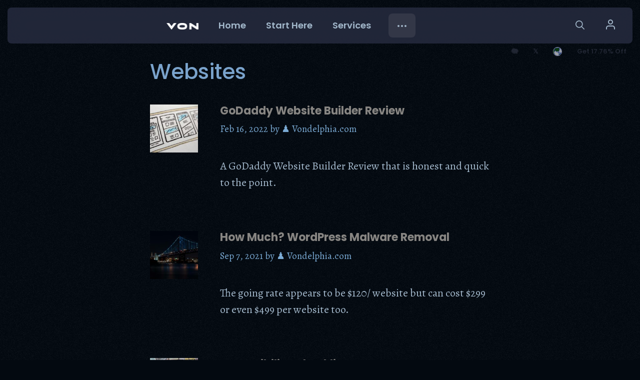

--- FILE ---
content_type: text/html; charset=UTF-8
request_url: https://vondelphia.com/category/websites/
body_size: 25306
content:
<!DOCTYPE html>
<html lang="en-US">
<head>
	<meta charset="UTF-8">
	<title>Websites &#8211; Vondelphia.com</title>
<meta name="viewport" content="width=device-width, initial-scale=1"><meta name="robots" content="index, follow, max-snippet:-1, max-image-preview:large, max-video-preview:-1">
<link rel="canonical" href="https://vondelphia.com/category/websites/">
<meta property="og:url" content="https://vondelphia.com/category/websites/">
<meta property="og:site_name" content="Vondelphia.com">
<meta property="og:locale" content="en_US">
<meta property="og:type" content="object">
<meta property="og:title" content="Websites - Vondelphia.com">
<meta property="fb:pages" content="">
<meta property="fb:admins" content="">
<meta property="fb:app_id" content="">
<meta name="twitter:card" content="summary">
<meta name="twitter:site" content="">
<meta name="twitter:creator" content="">
<meta name="twitter:title" content="Websites - Vondelphia.com">
<link rel='dns-prefetch' href='//vondelphia.com' />
<link href='https://fonts.gstatic.com' crossorigin rel='preconnect' />
<link href='https://fonts.googleapis.com' crossorigin rel='preconnect' />
<link rel="alternate" type="application/rss+xml" title="Vondelphia.com &raquo; Feed" href="https://vondelphia.com/feed/" />
<link rel="alternate" type="application/rss+xml" title="Vondelphia.com &raquo; Comments Feed" href="https://vondelphia.com/comments/feed/" />
<link rel="alternate" type="application/rss+xml" title="Vondelphia.com &raquo; Websites Category Feed" href="https://vondelphia.com/category/websites/feed/" />
<style id='wp-img-auto-sizes-contain-inline-css'>
img:is([sizes=auto i],[sizes^="auto," i]){contain-intrinsic-size:3000px 1500px}
/*# sourceURL=wp-img-auto-sizes-contain-inline-css */
</style>
<link rel='stylesheet' id='generateblocks-overlay-css' href='https://vondelphia.com/wp-content/plugins/generateblocks-pro/dist/overlay.css?ver=2.5.0' media='all' />
<style id='wp-block-list-inline-css'>
ol,ul{box-sizing:border-box}:root :where(.wp-block-list.has-background){padding:1.25em 2.375em}
/*# sourceURL=https://vondelphia.com/wp-includes/blocks/list/style.min.css */
</style>
<style id='wp-block-paragraph-inline-css'>
.is-small-text{font-size:.875em}.is-regular-text{font-size:1em}.is-large-text{font-size:2.25em}.is-larger-text{font-size:3em}.has-drop-cap:not(:focus):first-letter{float:left;font-size:8.4em;font-style:normal;font-weight:100;line-height:.68;margin:.05em .1em 0 0;text-transform:uppercase}body.rtl .has-drop-cap:not(:focus):first-letter{float:none;margin-left:.1em}p.has-drop-cap.has-background{overflow:hidden}:root :where(p.has-background){padding:1.25em 2.375em}:where(p.has-text-color:not(.has-link-color)) a{color:inherit}p.has-text-align-left[style*="writing-mode:vertical-lr"],p.has-text-align-right[style*="writing-mode:vertical-rl"]{rotate:180deg}
/*# sourceURL=https://vondelphia.com/wp-includes/blocks/paragraph/style.min.css */
</style>
<style id='wp-emoji-styles-inline-css'>

	img.wp-smiley, img.emoji {
		display: inline !important;
		border: none !important;
		box-shadow: none !important;
		height: 1em !important;
		width: 1em !important;
		margin: 0 0.07em !important;
		vertical-align: -0.1em !important;
		background: none !important;
		padding: 0 !important;
	}
/*# sourceURL=wp-emoji-styles-inline-css */
</style>
<style id='wp-block-library-inline-css'>
:root{--wp-block-synced-color:#7a00df;--wp-block-synced-color--rgb:122,0,223;--wp-bound-block-color:var(--wp-block-synced-color);--wp-editor-canvas-background:#ddd;--wp-admin-theme-color:#007cba;--wp-admin-theme-color--rgb:0,124,186;--wp-admin-theme-color-darker-10:#006ba1;--wp-admin-theme-color-darker-10--rgb:0,107,160.5;--wp-admin-theme-color-darker-20:#005a87;--wp-admin-theme-color-darker-20--rgb:0,90,135;--wp-admin-border-width-focus:2px}@media (min-resolution:192dpi){:root{--wp-admin-border-width-focus:1.5px}}.wp-element-button{cursor:pointer}:root .has-very-light-gray-background-color{background-color:#eee}:root .has-very-dark-gray-background-color{background-color:#313131}:root .has-very-light-gray-color{color:#eee}:root .has-very-dark-gray-color{color:#313131}:root .has-vivid-green-cyan-to-vivid-cyan-blue-gradient-background{background:linear-gradient(135deg,#00d084,#0693e3)}:root .has-purple-crush-gradient-background{background:linear-gradient(135deg,#34e2e4,#4721fb 50%,#ab1dfe)}:root .has-hazy-dawn-gradient-background{background:linear-gradient(135deg,#faaca8,#dad0ec)}:root .has-subdued-olive-gradient-background{background:linear-gradient(135deg,#fafae1,#67a671)}:root .has-atomic-cream-gradient-background{background:linear-gradient(135deg,#fdd79a,#004a59)}:root .has-nightshade-gradient-background{background:linear-gradient(135deg,#330968,#31cdcf)}:root .has-midnight-gradient-background{background:linear-gradient(135deg,#020381,#2874fc)}:root{--wp--preset--font-size--normal:16px;--wp--preset--font-size--huge:42px}.has-regular-font-size{font-size:1em}.has-larger-font-size{font-size:2.625em}.has-normal-font-size{font-size:var(--wp--preset--font-size--normal)}.has-huge-font-size{font-size:var(--wp--preset--font-size--huge)}.has-text-align-center{text-align:center}.has-text-align-left{text-align:left}.has-text-align-right{text-align:right}.has-fit-text{white-space:nowrap!important}#end-resizable-editor-section{display:none}.aligncenter{clear:both}.items-justified-left{justify-content:flex-start}.items-justified-center{justify-content:center}.items-justified-right{justify-content:flex-end}.items-justified-space-between{justify-content:space-between}.screen-reader-text{border:0;clip-path:inset(50%);height:1px;margin:-1px;overflow:hidden;padding:0;position:absolute;width:1px;word-wrap:normal!important}.screen-reader-text:focus{background-color:#ddd;clip-path:none;color:#444;display:block;font-size:1em;height:auto;left:5px;line-height:normal;padding:15px 23px 14px;text-decoration:none;top:5px;width:auto;z-index:100000}html :where(.has-border-color){border-style:solid}html :where([style*=border-top-color]){border-top-style:solid}html :where([style*=border-right-color]){border-right-style:solid}html :where([style*=border-bottom-color]){border-bottom-style:solid}html :where([style*=border-left-color]){border-left-style:solid}html :where([style*=border-width]){border-style:solid}html :where([style*=border-top-width]){border-top-style:solid}html :where([style*=border-right-width]){border-right-style:solid}html :where([style*=border-bottom-width]){border-bottom-style:solid}html :where([style*=border-left-width]){border-left-style:solid}html :where(img[class*=wp-image-]){height:auto;max-width:100%}:where(figure){margin:0 0 1em}html :where(.is-position-sticky){--wp-admin--admin-bar--position-offset:var(--wp-admin--admin-bar--height,0px)}@media screen and (max-width:600px){html :where(.is-position-sticky){--wp-admin--admin-bar--position-offset:0px}}

/*# sourceURL=wp-block-library-inline-css */
</style><style id='wp-block-search-inline-css'>
.wp-block-search__button{margin-left:10px;word-break:normal}.wp-block-search__button.has-icon{line-height:0}.wp-block-search__button svg{height:1.25em;min-height:24px;min-width:24px;width:1.25em;fill:currentColor;vertical-align:text-bottom}:where(.wp-block-search__button){border:1px solid #ccc;padding:6px 10px}.wp-block-search__inside-wrapper{display:flex;flex:auto;flex-wrap:nowrap;max-width:100%}.wp-block-search__label{width:100%}.wp-block-search.wp-block-search__button-only .wp-block-search__button{box-sizing:border-box;display:flex;flex-shrink:0;justify-content:center;margin-left:0;max-width:100%}.wp-block-search.wp-block-search__button-only .wp-block-search__inside-wrapper{min-width:0!important;transition-property:width}.wp-block-search.wp-block-search__button-only .wp-block-search__input{flex-basis:100%;transition-duration:.3s}.wp-block-search.wp-block-search__button-only.wp-block-search__searchfield-hidden,.wp-block-search.wp-block-search__button-only.wp-block-search__searchfield-hidden .wp-block-search__inside-wrapper{overflow:hidden}.wp-block-search.wp-block-search__button-only.wp-block-search__searchfield-hidden .wp-block-search__input{border-left-width:0!important;border-right-width:0!important;flex-basis:0;flex-grow:0;margin:0;min-width:0!important;padding-left:0!important;padding-right:0!important;width:0!important}:where(.wp-block-search__input){appearance:none;border:1px solid #949494;flex-grow:1;font-family:inherit;font-size:inherit;font-style:inherit;font-weight:inherit;letter-spacing:inherit;line-height:inherit;margin-left:0;margin-right:0;min-width:3rem;padding:8px;text-decoration:unset!important;text-transform:inherit}:where(.wp-block-search__button-inside .wp-block-search__inside-wrapper){background-color:#fff;border:1px solid #949494;box-sizing:border-box;padding:4px}:where(.wp-block-search__button-inside .wp-block-search__inside-wrapper) .wp-block-search__input{border:none;border-radius:0;padding:0 4px}:where(.wp-block-search__button-inside .wp-block-search__inside-wrapper) .wp-block-search__input:focus{outline:none}:where(.wp-block-search__button-inside .wp-block-search__inside-wrapper) :where(.wp-block-search__button){padding:4px 8px}.wp-block-search.aligncenter .wp-block-search__inside-wrapper{margin:auto}.wp-block[data-align=right] .wp-block-search.wp-block-search__button-only .wp-block-search__inside-wrapper{float:right}
/*# sourceURL=https://vondelphia.com/wp-includes/blocks/search/style.min.css */
</style>
<link rel='stylesheet' id='bod-modal-block-style-css-css' href='https://vondelphia.com/wp-content/plugins/modal-block/dist/blocks.style.build.css?ver=6.9' media='all' />
<link rel='stylesheet' id='wc-blocks-style-css' href='https://vondelphia.com/wp-content/plugins/woocommerce/assets/client/blocks/wc-blocks.css?ver=wc-10.4.3' media='all' />
<style id='global-styles-inline-css'>
:root{--wp--preset--aspect-ratio--square: 1;--wp--preset--aspect-ratio--4-3: 4/3;--wp--preset--aspect-ratio--3-4: 3/4;--wp--preset--aspect-ratio--3-2: 3/2;--wp--preset--aspect-ratio--2-3: 2/3;--wp--preset--aspect-ratio--16-9: 16/9;--wp--preset--aspect-ratio--9-16: 9/16;--wp--preset--color--black: #000000;--wp--preset--color--cyan-bluish-gray: #abb8c3;--wp--preset--color--white: #ffffff;--wp--preset--color--pale-pink: #f78da7;--wp--preset--color--vivid-red: #cf2e2e;--wp--preset--color--luminous-vivid-orange: #ff6900;--wp--preset--color--luminous-vivid-amber: #fcb900;--wp--preset--color--light-green-cyan: #7bdcb5;--wp--preset--color--vivid-green-cyan: #00d084;--wp--preset--color--pale-cyan-blue: #8ed1fc;--wp--preset--color--vivid-cyan-blue: #0693e3;--wp--preset--color--vivid-purple: #9b51e0;--wp--preset--color--contrast: var(--contrast);--wp--preset--color--global-color-10: var(--global-color-10);--wp--preset--color--global-color-12: var(--global-color-12);--wp--preset--color--global-color-11: var(--global-color-11);--wp--preset--color--global-color-14: var(--global-color-14);--wp--preset--color--global-color-16: var(--global-color-16);--wp--preset--color--contrast-2: var(--contrast-2);--wp--preset--color--global-color-9: var(--global-color-9);--wp--preset--color--global-color-15: var(--global-color-15);--wp--preset--color--contrast-3: var(--contrast-3);--wp--preset--color--base: var(--base);--wp--preset--color--base-2: var(--base-2);--wp--preset--color--global-color-17: var(--global-color-17);--wp--preset--color--accent: var(--accent);--wp--preset--color--accent-3: var(--accent-3);--wp--preset--color--accent-2: var(--accent-2);--wp--preset--color--global-color-13: var(--global-color-13);--wp--preset--color--global-yellow: var(--global-yellow);--wp--preset--gradient--vivid-cyan-blue-to-vivid-purple: linear-gradient(135deg,rgb(6,147,227) 0%,rgb(155,81,224) 100%);--wp--preset--gradient--light-green-cyan-to-vivid-green-cyan: linear-gradient(135deg,rgb(122,220,180) 0%,rgb(0,208,130) 100%);--wp--preset--gradient--luminous-vivid-amber-to-luminous-vivid-orange: linear-gradient(135deg,rgb(252,185,0) 0%,rgb(255,105,0) 100%);--wp--preset--gradient--luminous-vivid-orange-to-vivid-red: linear-gradient(135deg,rgb(255,105,0) 0%,rgb(207,46,46) 100%);--wp--preset--gradient--very-light-gray-to-cyan-bluish-gray: linear-gradient(135deg,rgb(238,238,238) 0%,rgb(169,184,195) 100%);--wp--preset--gradient--cool-to-warm-spectrum: linear-gradient(135deg,rgb(74,234,220) 0%,rgb(151,120,209) 20%,rgb(207,42,186) 40%,rgb(238,44,130) 60%,rgb(251,105,98) 80%,rgb(254,248,76) 100%);--wp--preset--gradient--blush-light-purple: linear-gradient(135deg,rgb(255,206,236) 0%,rgb(152,150,240) 100%);--wp--preset--gradient--blush-bordeaux: linear-gradient(135deg,rgb(254,205,165) 0%,rgb(254,45,45) 50%,rgb(107,0,62) 100%);--wp--preset--gradient--luminous-dusk: linear-gradient(135deg,rgb(255,203,112) 0%,rgb(199,81,192) 50%,rgb(65,88,208) 100%);--wp--preset--gradient--pale-ocean: linear-gradient(135deg,rgb(255,245,203) 0%,rgb(182,227,212) 50%,rgb(51,167,181) 100%);--wp--preset--gradient--electric-grass: linear-gradient(135deg,rgb(202,248,128) 0%,rgb(113,206,126) 100%);--wp--preset--gradient--midnight: linear-gradient(135deg,rgb(2,3,129) 0%,rgb(40,116,252) 100%);--wp--preset--font-size--small: 13px;--wp--preset--font-size--medium: 20px;--wp--preset--font-size--large: 36px;--wp--preset--font-size--x-large: 42px;--wp--preset--spacing--20: 0.44rem;--wp--preset--spacing--30: 0.67rem;--wp--preset--spacing--40: 1rem;--wp--preset--spacing--50: 1.5rem;--wp--preset--spacing--60: 2.25rem;--wp--preset--spacing--70: 3.38rem;--wp--preset--spacing--80: 5.06rem;--wp--preset--shadow--natural: 6px 6px 9px rgba(0, 0, 0, 0.2);--wp--preset--shadow--deep: 12px 12px 50px rgba(0, 0, 0, 0.4);--wp--preset--shadow--sharp: 6px 6px 0px rgba(0, 0, 0, 0.2);--wp--preset--shadow--outlined: 6px 6px 0px -3px rgb(255, 255, 255), 6px 6px rgb(0, 0, 0);--wp--preset--shadow--crisp: 6px 6px 0px rgb(0, 0, 0);}:where(.is-layout-flex){gap: 0.5em;}:where(.is-layout-grid){gap: 0.5em;}body .is-layout-flex{display: flex;}.is-layout-flex{flex-wrap: wrap;align-items: center;}.is-layout-flex > :is(*, div){margin: 0;}body .is-layout-grid{display: grid;}.is-layout-grid > :is(*, div){margin: 0;}:where(.wp-block-columns.is-layout-flex){gap: 2em;}:where(.wp-block-columns.is-layout-grid){gap: 2em;}:where(.wp-block-post-template.is-layout-flex){gap: 1.25em;}:where(.wp-block-post-template.is-layout-grid){gap: 1.25em;}.has-black-color{color: var(--wp--preset--color--black) !important;}.has-cyan-bluish-gray-color{color: var(--wp--preset--color--cyan-bluish-gray) !important;}.has-white-color{color: var(--wp--preset--color--white) !important;}.has-pale-pink-color{color: var(--wp--preset--color--pale-pink) !important;}.has-vivid-red-color{color: var(--wp--preset--color--vivid-red) !important;}.has-luminous-vivid-orange-color{color: var(--wp--preset--color--luminous-vivid-orange) !important;}.has-luminous-vivid-amber-color{color: var(--wp--preset--color--luminous-vivid-amber) !important;}.has-light-green-cyan-color{color: var(--wp--preset--color--light-green-cyan) !important;}.has-vivid-green-cyan-color{color: var(--wp--preset--color--vivid-green-cyan) !important;}.has-pale-cyan-blue-color{color: var(--wp--preset--color--pale-cyan-blue) !important;}.has-vivid-cyan-blue-color{color: var(--wp--preset--color--vivid-cyan-blue) !important;}.has-vivid-purple-color{color: var(--wp--preset--color--vivid-purple) !important;}.has-black-background-color{background-color: var(--wp--preset--color--black) !important;}.has-cyan-bluish-gray-background-color{background-color: var(--wp--preset--color--cyan-bluish-gray) !important;}.has-white-background-color{background-color: var(--wp--preset--color--white) !important;}.has-pale-pink-background-color{background-color: var(--wp--preset--color--pale-pink) !important;}.has-vivid-red-background-color{background-color: var(--wp--preset--color--vivid-red) !important;}.has-luminous-vivid-orange-background-color{background-color: var(--wp--preset--color--luminous-vivid-orange) !important;}.has-luminous-vivid-amber-background-color{background-color: var(--wp--preset--color--luminous-vivid-amber) !important;}.has-light-green-cyan-background-color{background-color: var(--wp--preset--color--light-green-cyan) !important;}.has-vivid-green-cyan-background-color{background-color: var(--wp--preset--color--vivid-green-cyan) !important;}.has-pale-cyan-blue-background-color{background-color: var(--wp--preset--color--pale-cyan-blue) !important;}.has-vivid-cyan-blue-background-color{background-color: var(--wp--preset--color--vivid-cyan-blue) !important;}.has-vivid-purple-background-color{background-color: var(--wp--preset--color--vivid-purple) !important;}.has-black-border-color{border-color: var(--wp--preset--color--black) !important;}.has-cyan-bluish-gray-border-color{border-color: var(--wp--preset--color--cyan-bluish-gray) !important;}.has-white-border-color{border-color: var(--wp--preset--color--white) !important;}.has-pale-pink-border-color{border-color: var(--wp--preset--color--pale-pink) !important;}.has-vivid-red-border-color{border-color: var(--wp--preset--color--vivid-red) !important;}.has-luminous-vivid-orange-border-color{border-color: var(--wp--preset--color--luminous-vivid-orange) !important;}.has-luminous-vivid-amber-border-color{border-color: var(--wp--preset--color--luminous-vivid-amber) !important;}.has-light-green-cyan-border-color{border-color: var(--wp--preset--color--light-green-cyan) !important;}.has-vivid-green-cyan-border-color{border-color: var(--wp--preset--color--vivid-green-cyan) !important;}.has-pale-cyan-blue-border-color{border-color: var(--wp--preset--color--pale-cyan-blue) !important;}.has-vivid-cyan-blue-border-color{border-color: var(--wp--preset--color--vivid-cyan-blue) !important;}.has-vivid-purple-border-color{border-color: var(--wp--preset--color--vivid-purple) !important;}.has-vivid-cyan-blue-to-vivid-purple-gradient-background{background: var(--wp--preset--gradient--vivid-cyan-blue-to-vivid-purple) !important;}.has-light-green-cyan-to-vivid-green-cyan-gradient-background{background: var(--wp--preset--gradient--light-green-cyan-to-vivid-green-cyan) !important;}.has-luminous-vivid-amber-to-luminous-vivid-orange-gradient-background{background: var(--wp--preset--gradient--luminous-vivid-amber-to-luminous-vivid-orange) !important;}.has-luminous-vivid-orange-to-vivid-red-gradient-background{background: var(--wp--preset--gradient--luminous-vivid-orange-to-vivid-red) !important;}.has-very-light-gray-to-cyan-bluish-gray-gradient-background{background: var(--wp--preset--gradient--very-light-gray-to-cyan-bluish-gray) !important;}.has-cool-to-warm-spectrum-gradient-background{background: var(--wp--preset--gradient--cool-to-warm-spectrum) !important;}.has-blush-light-purple-gradient-background{background: var(--wp--preset--gradient--blush-light-purple) !important;}.has-blush-bordeaux-gradient-background{background: var(--wp--preset--gradient--blush-bordeaux) !important;}.has-luminous-dusk-gradient-background{background: var(--wp--preset--gradient--luminous-dusk) !important;}.has-pale-ocean-gradient-background{background: var(--wp--preset--gradient--pale-ocean) !important;}.has-electric-grass-gradient-background{background: var(--wp--preset--gradient--electric-grass) !important;}.has-midnight-gradient-background{background: var(--wp--preset--gradient--midnight) !important;}.has-small-font-size{font-size: var(--wp--preset--font-size--small) !important;}.has-medium-font-size{font-size: var(--wp--preset--font-size--medium) !important;}.has-large-font-size{font-size: var(--wp--preset--font-size--large) !important;}.has-x-large-font-size{font-size: var(--wp--preset--font-size--x-large) !important;}
/*# sourceURL=global-styles-inline-css */
</style>

<style id='classic-theme-styles-inline-css'>
/*! This file is auto-generated */
.wp-block-button__link{color:#fff;background-color:#32373c;border-radius:9999px;box-shadow:none;text-decoration:none;padding:calc(.667em + 2px) calc(1.333em + 2px);font-size:1.125em}.wp-block-file__button{background:#32373c;color:#fff;text-decoration:none}
/*# sourceURL=/wp-includes/css/classic-themes.min.css */
</style>
<style id='woocommerce-inline-inline-css'>
.woocommerce form .form-row .required { visibility: visible; }
/*# sourceURL=woocommerce-inline-inline-css */
</style>
<link rel='stylesheet' id='wc-memberships-frontend-css' href='https://vondelphia.com/wp-content/plugins/woocommerce-memberships/assets/css/frontend/wc-memberships-frontend.min.css?ver=1.27.3' media='all' />
<link rel='stylesheet' id='generate-style-css' href='https://vondelphia.com/wp-content/themes/generatepress/assets/css/main.min.css?ver=3.6.1' media='all' />
<style id='generate-style-inline-css'>
#nav-below {display:none;}@media (max-width:768px){}.resize-featured-image .post-image img {width: 96px;}
body{background-color:rgba(0,7,14,0.99);color:var(--contrast-2);}a{color:var(--accent);}a:hover, a:focus, a:active{color:var(--accent-2);}.grid-container{max-width:760px;}.wp-block-group__inner-container{max-width:760px;margin-left:auto;margin-right:auto;}.site-header .header-image{width:50px;}.dropdown-click .main-navigation ul ul{display:none;visibility:hidden;}.dropdown-click .main-navigation ul ul ul.toggled-on{left:0;top:auto;position:relative;box-shadow:none;border-bottom:1px solid rgba(0,0,0,0.05);}.dropdown-click .main-navigation ul ul li:last-child > ul.toggled-on{border-bottom:0;}.dropdown-click .main-navigation ul.toggled-on, .dropdown-click .main-navigation ul li.sfHover > ul.toggled-on{display:block;left:auto;right:auto;opacity:1;visibility:visible;pointer-events:auto;height:auto;overflow:visible;float:none;}.dropdown-click .main-navigation.sub-menu-left .sub-menu.toggled-on, .dropdown-click .main-navigation.sub-menu-left ul li.sfHover > ul.toggled-on{right:0;}.dropdown-click nav ul ul ul{background-color:transparent;}.dropdown-click .widget-area .main-navigation ul ul{top:auto;position:absolute;float:none;width:100%;left:-99999px;}.dropdown-click .widget-area .main-navigation ul ul.toggled-on{position:relative;left:0;right:0;}.dropdown-click .widget-area.sidebar .main-navigation ul li.sfHover ul, .dropdown-click .widget-area.sidebar .main-navigation ul li:hover ul{right:0;left:0;}.dropdown-click .sfHover > a > .dropdown-menu-toggle > .gp-icon svg{transform:rotate(180deg);}.menu-item-has-children  .dropdown-menu-toggle[role="presentation"]{pointer-events:none;}:root{--contrast:#10141E;--global-color-10:#292929;--global-color-12:#232936;--global-color-11:#333747;--global-color-14:#7AA3CC;--global-color-16:#7BABD5;--contrast-2:#A2B7CA;--global-color-9:#878582;--global-color-15:#D2C8AE;--contrast-3:#efefed;--base:#f9f9f7;--base-2:#ffffff;--global-color-17:#20273B;--accent:#0074E0;--accent-3:#0074E0;--accent-2:#148EFF;--global-color-13:#5CAE46;--global-yellow:#FFD60A;}:root .has-contrast-color{color:var(--contrast);}:root .has-contrast-background-color{background-color:var(--contrast);}:root .has-global-color-10-color{color:var(--global-color-10);}:root .has-global-color-10-background-color{background-color:var(--global-color-10);}:root .has-global-color-12-color{color:var(--global-color-12);}:root .has-global-color-12-background-color{background-color:var(--global-color-12);}:root .has-global-color-11-color{color:var(--global-color-11);}:root .has-global-color-11-background-color{background-color:var(--global-color-11);}:root .has-global-color-14-color{color:var(--global-color-14);}:root .has-global-color-14-background-color{background-color:var(--global-color-14);}:root .has-global-color-16-color{color:var(--global-color-16);}:root .has-global-color-16-background-color{background-color:var(--global-color-16);}:root .has-contrast-2-color{color:var(--contrast-2);}:root .has-contrast-2-background-color{background-color:var(--contrast-2);}:root .has-global-color-9-color{color:var(--global-color-9);}:root .has-global-color-9-background-color{background-color:var(--global-color-9);}:root .has-global-color-15-color{color:var(--global-color-15);}:root .has-global-color-15-background-color{background-color:var(--global-color-15);}:root .has-contrast-3-color{color:var(--contrast-3);}:root .has-contrast-3-background-color{background-color:var(--contrast-3);}:root .has-base-color{color:var(--base);}:root .has-base-background-color{background-color:var(--base);}:root .has-base-2-color{color:var(--base-2);}:root .has-base-2-background-color{background-color:var(--base-2);}:root .has-global-color-17-color{color:var(--global-color-17);}:root .has-global-color-17-background-color{background-color:var(--global-color-17);}:root .has-accent-color{color:var(--accent);}:root .has-accent-background-color{background-color:var(--accent);}:root .has-accent-3-color{color:var(--accent-3);}:root .has-accent-3-background-color{background-color:var(--accent-3);}:root .has-accent-2-color{color:var(--accent-2);}:root .has-accent-2-background-color{background-color:var(--accent-2);}:root .has-global-color-13-color{color:var(--global-color-13);}:root .has-global-color-13-background-color{background-color:var(--global-color-13);}:root .has-global-yellow-color{color:var(--global-yellow);}:root .has-global-yellow-background-color{background-color:var(--global-yellow);}h1{font-family:Poppins, sans-serif;font-weight:500;font-size:42px;}@media (max-width:768px){h1{font-size:22px;}}h2{font-family:Poppins, sans-serif;font-weight:300;font-size:36px;}@media (max-width:768px){h2{font-size:32px;}}h3{font-family:Poppins, sans-serif;font-weight:300;font-size:30px;line-height:1.5em;}@media (max-width:768px){h3{font-size:26px;}}h4{font-family:Poppins, sans-serif;font-weight:300;font-size:24px;}@media (max-width:768px){h4{font-size:22px;}}h5{font-family:Poppins, sans-serif;font-weight:700;font-size:20px;}@media (max-width:768px){h5{font-size:19px;}}h6{font-family:Poppins, sans-serif;font-weight:300;font-size:18px;}@media (max-width:768px){h6{font-size:17px;}}body, button, input, select, textarea{font-family:Alegreya, serif;font-weight:300;font-size:22px;}@media (max-width:768px){body, button, input, select, textarea{font-size:17px;}}.main-navigation a, .main-navigation .menu-toggle, .main-navigation .menu-bar-items{font-family:Poppins, sans-serif;font-weight:600;text-transform:capitalize;font-size:18px;}@media (max-width:768px){.main-navigation a, .main-navigation .menu-toggle, .main-navigation .menu-bar-items{font-size:16px;}}.main-title{font-weight:700;text-transform:uppercase;font-size:30px;letter-spacing:0.05em;}.main-navigation .main-nav ul ul li a{font-size:18px;}@media (max-width:768px){.main-navigation .main-nav ul ul li a{font-size:16px;}}h2.entry-title{font-weight:bold;font-size:22px;}@media (max-width:768px){footer.entry-meta{font-size:14px;}}body.archive .woocommerce-product-details__short-description{font-size:14px;}.woocommerce ul.products li.product .woocommerce-loop-category__title, .woocommerce ul.products li.product .woocommerce-loop-product__title, .woocommerce ul.products li.product h3{font-weight:bold;font-size:18px;}.top-bar{background-color:#636363;color:#ffffff;}.top-bar a{color:#ffffff;}.top-bar a:hover{color:#303030;}.site-header a{color:var(--accent);}.site-header a:hover{color:var(--accent-2);}.main-title a,.main-title a:hover{color:var(--accent-2);}.site-description{color:var(--contrast-2);}.main-navigation,.main-navigation ul ul{background-color:rgba(40,45,67,0.8);}.main-navigation .main-nav ul li a, .main-navigation .menu-toggle, .main-navigation .menu-bar-items{color:var(--contrast-2);}.main-navigation .main-nav ul li:not([class*="current-menu-"]):hover > a, .main-navigation .main-nav ul li:not([class*="current-menu-"]):focus > a, .main-navigation .main-nav ul li.sfHover:not([class*="current-menu-"]) > a, .main-navigation .menu-bar-item:hover > a, .main-navigation .menu-bar-item.sfHover > a{color:var(--base-2);background-color:var(--global-color-11);}button.menu-toggle:hover,button.menu-toggle:focus{color:var(--contrast-2);}.main-navigation .main-nav ul li[class*="current-menu-"] > a{color:var(--base-2);}.navigation-search input[type="search"],.navigation-search input[type="search"]:active, .navigation-search input[type="search"]:focus, .main-navigation .main-nav ul li.search-item.active > a, .main-navigation .menu-bar-items .search-item.active > a{color:var(--base-2);background-color:var(--global-color-11);}.main-navigation ul ul{background-color:#1e2232;}.main-navigation .main-nav ul ul li a{color:var(--contrast-2);}.main-navigation .main-nav ul ul li:not([class*="current-menu-"]):hover > a,.main-navigation .main-nav ul ul li:not([class*="current-menu-"]):focus > a, .main-navigation .main-nav ul ul li.sfHover:not([class*="current-menu-"]) > a{color:var(--base-2);background-color:var(--global-color-12);}.main-navigation .main-nav ul ul li[class*="current-menu-"] > a{color:var(--base-2);background-color:var(--global-color-12);}.separate-containers .inside-article, .separate-containers .comments-area, .separate-containers .page-header, .one-container .container, .separate-containers .paging-navigation, .inside-page-header{color:var(--contrast-2);}.inside-article a,.paging-navigation a,.comments-area a,.page-header a{color:var(--global-color-16);}.inside-article a:hover,.paging-navigation a:hover,.comments-area a:hover,.page-header a:hover{color:var(--accent-3);}.entry-header h1,.page-header h1{color:var(--global-color-14);}.entry-title a{color:var(--global-color-9);}.entry-title a:hover{color:var(--base-2);}.entry-meta{color:var(--global-color-16);}.entry-meta a{color:var(--global-color-16);}.entry-meta a:hover{color:var(--global-color-15);}h1{color:var(--global-color-14);}h2{color:var(--global-color-14);}h3{color:var(--global-color-14);}h4{color:var(--global-color-14);}h5{color:var(--global-color-14);}h6{color:var(--global-color-14);}.sidebar .widget{background-color:var(--base-3);}.footer-widgets{background-color:#ffffff;}.footer-widgets .widget-title{color:#000000;}.site-info{color:#ffffff;background-color:#000000;}.site-info a{color:#ffffff;}.site-info a:hover{color:#d3d3d3;}.footer-bar .widget_nav_menu .current-menu-item a{color:#d3d3d3;}input[type="text"],input[type="email"],input[type="url"],input[type="password"],input[type="search"],input[type="tel"],input[type="number"],textarea,select{color:var(--global-color-9);background-color:var(--contrast);border-color:var(--global-color-10);}input[type="text"]:focus,input[type="email"]:focus,input[type="url"]:focus,input[type="password"]:focus,input[type="search"]:focus,input[type="tel"]:focus,input[type="number"]:focus,textarea:focus,select:focus{color:var(--global-color-9);background-color:var(--global-color-12);border-color:var(--contrast);}button,html input[type="button"],input[type="reset"],input[type="submit"],a.button,a.wp-block-button__link:not(.has-background){color:#ffffff;background-color:var(--accent);}button:hover,html input[type="button"]:hover,input[type="reset"]:hover,input[type="submit"]:hover,a.button:hover,button:focus,html input[type="button"]:focus,input[type="reset"]:focus,input[type="submit"]:focus,a.button:focus,a.wp-block-button__link:not(.has-background):active,a.wp-block-button__link:not(.has-background):focus,a.wp-block-button__link:not(.has-background):hover{color:#ffffff;background-color:var(--accent-2);}a.generate-back-to-top{background-color:rgba( 0,0,0,0.4 );color:#ffffff;}a.generate-back-to-top:hover,a.generate-back-to-top:focus{background-color:rgba( 0,0,0,0.6 );color:#ffffff;}:root{--gp-search-modal-bg-color:var(--base-2);--gp-search-modal-text-color:var(--contrast);--gp-search-modal-overlay-bg-color:rgba(0,0,0,0.2);}@media (max-width: 920px){.main-navigation .menu-bar-item:hover > a, .main-navigation .menu-bar-item.sfHover > a{background:none;color:var(--contrast-2);}}.inside-header{padding:10px 40px 10px 40px;}.nav-below-header .main-navigation .inside-navigation.grid-container, .nav-above-header .main-navigation .inside-navigation.grid-container{padding:0px 20px 0px 20px;}.separate-containers .inside-article, .separate-containers .comments-area, .separate-containers .page-header, .separate-containers .paging-navigation, .one-container .site-content, .inside-page-header{padding:0px 40px 40px 40px;}.site-main .wp-block-group__inner-container{padding:0px 40px 40px 40px;}.separate-containers .paging-navigation{padding-top:20px;padding-bottom:20px;}.entry-content .alignwide, body:not(.no-sidebar) .entry-content .alignfull{margin-left:-40px;width:calc(100% + 80px);max-width:calc(100% + 80px);}.sidebar .widget, .page-header, .widget-area .main-navigation, .site-main > *{margin-bottom:40px;}.separate-containers .site-main{margin:40px;}.both-right .inside-left-sidebar,.both-left .inside-left-sidebar{margin-right:20px;}.both-right .inside-right-sidebar,.both-left .inside-right-sidebar{margin-left:20px;}.separate-containers .featured-image{margin-top:40px;}.separate-containers .inside-right-sidebar, .separate-containers .inside-left-sidebar{margin-top:40px;margin-bottom:40px;}.main-navigation .main-nav ul li a,.menu-toggle,.main-navigation .menu-bar-item > a{line-height:48px;}.main-navigation .main-nav ul ul li a{padding:5px 20px 5px 20px;}.main-navigation ul ul{width:300px;}.navigation-search input[type="search"]{height:48px;}.rtl .menu-item-has-children .dropdown-menu-toggle{padding-left:20px;}.menu-item-has-children ul .dropdown-menu-toggle{padding-top:5px;padding-bottom:5px;margin-top:-5px;}.rtl .main-navigation .main-nav ul li.menu-item-has-children > a{padding-right:20px;}.widget-area .widget{padding:20px;}@media (max-width:768px){.separate-containers .inside-article, .separate-containers .comments-area, .separate-containers .page-header, .separate-containers .paging-navigation, .one-container .site-content, .inside-page-header{padding:0px 15px 0px 15px;}.site-main .wp-block-group__inner-container{padding:0px 15px 0px 15px;}.inside-top-bar{padding-right:30px;padding-left:30px;}.inside-header{padding-top:0px;padding-right:30px;padding-bottom:0px;padding-left:30px;}.widget-area .widget{padding-top:30px;padding-right:30px;padding-bottom:30px;padding-left:30px;}.footer-widgets-container{padding-top:30px;padding-right:30px;padding-bottom:30px;padding-left:30px;}.inside-site-info{padding-right:30px;padding-left:30px;}.entry-content .alignwide, body:not(.no-sidebar) .entry-content .alignfull{margin-left:-15px;width:calc(100% + 30px);max-width:calc(100% + 30px);}.one-container .site-main .paging-navigation{margin-bottom:40px;}}/* End cached CSS */.is-right-sidebar{width:30%;}.is-left-sidebar{width:30%;}.site-content .content-area{width:100%;}@media (max-width: 920px){.main-navigation .menu-toggle,.sidebar-nav-mobile:not(#sticky-placeholder){display:block;}.main-navigation ul,.gen-sidebar-nav,.main-navigation:not(.slideout-navigation):not(.toggled) .main-nav > ul,.has-inline-mobile-toggle #site-navigation .inside-navigation > *:not(.navigation-search):not(.main-nav){display:none;}.nav-align-right .inside-navigation,.nav-align-center .inside-navigation{justify-content:space-between;}}
body{background-image:url('https://vondelphia.com/wp-content/uploads/2024/02/noise-1.png');}.site-header{background-repeat:no-repeat;background-size:cover;}
.dynamic-author-image-rounded{border-radius:100%;}.dynamic-featured-image, .dynamic-author-image{vertical-align:middle;}.one-container.blog .dynamic-content-template:not(:last-child), .one-container.archive .dynamic-content-template:not(:last-child){padding-bottom:0px;}.dynamic-entry-excerpt > p:last-child{margin-bottom:0px;}
.main-navigation .main-nav ul li a,.menu-toggle,.main-navigation .menu-bar-item > a{transition: line-height 300ms ease}.main-navigation.toggled .main-nav > ul{background-color: rgba(40,45,67,0.8)}.sticky-enabled .gen-sidebar-nav.is_stuck .main-navigation {margin-bottom: 0px;}.sticky-enabled .gen-sidebar-nav.is_stuck {z-index: 500;}.sticky-enabled .main-navigation.is_stuck {box-shadow: 0 2px 2px -2px rgba(0, 0, 0, .2);}.navigation-stick:not(.gen-sidebar-nav) {left: 0;right: 0;width: 100% !important;}.both-sticky-menu .main-navigation:not(#mobile-header).toggled .main-nav > ul,.mobile-sticky-menu .main-navigation:not(#mobile-header).toggled .main-nav > ul,.mobile-header-sticky #mobile-header.toggled .main-nav > ul {position: absolute;left: 0;right: 0;z-index: 999;}.nav-float-right .navigation-stick {width: 100% !important;left: 0;}.nav-float-right .navigation-stick .navigation-branding {margin-right: auto;}.main-navigation.has-sticky-branding:not(.grid-container) .inside-navigation:not(.grid-container) .navigation-branding{margin-left: 10px;}.main-navigation.navigation-stick.has-sticky-branding .inside-navigation.grid-container{padding-left:40px;padding-right:40px;}@media (max-width:768px){.main-navigation.navigation-stick.has-sticky-branding .inside-navigation.grid-container{padding-left:0;padding-right:0;}}
@media (max-width: 920px){.main-navigation .main-nav ul li a,.main-navigation .menu-toggle,.main-navigation .mobile-bar-items a,.main-navigation .menu-bar-item > a{line-height:35px;}.main-navigation .site-logo.navigation-logo img, .mobile-header-navigation .site-logo.mobile-header-logo img, .navigation-search input[type="search"]{height:35px;}}@media (max-width: 1024px),(min-width:1025px){.main-navigation.sticky-navigation-transition .main-nav > ul > li > a,.sticky-navigation-transition .menu-toggle,.main-navigation.sticky-navigation-transition .menu-bar-item > a, .sticky-navigation-transition .navigation-branding .main-title{line-height:48px;}.main-navigation.sticky-navigation-transition .site-logo img, .main-navigation.sticky-navigation-transition .navigation-search input[type="search"], .main-navigation.sticky-navigation-transition .navigation-branding img{height:48px;}}.main-navigation.slideout-navigation .main-nav > ul > li > a{line-height:35px;}
/*# sourceURL=generate-style-inline-css */
</style>
<link rel='stylesheet' id='generate-child-css' href='https://vondelphia.com/wp-content/themes/generatepress_child/style.css?ver=1764985509' media='all' />
<link rel='stylesheet' id='generate-google-fonts-css' href='https://fonts.googleapis.com/css?family=Poppins%3A100%2C100italic%2C200%2C200italic%2C300%2C300italic%2Cregular%2Citalic%2C500%2C500italic%2C600%2C600italic%2C700%2C700italic%2C800%2C800italic%2C900%2C900italic%7CAlegreya%3Aregular%2C500%2C600%2C700%2C800%2C900%2Citalic%2C500italic%2C600italic%2C700italic%2C800italic%2C900italic&#038;display=auto&#038;ver=3.6.1' media='all' />
<link rel='stylesheet' id='generateblocks-accordion-css' href='https://vondelphia.com/wp-content/plugins/generateblocks-pro/dist/accordion-style.css?ver=2.5.0' media='all' />
<style id='generateblocks-inline-css'>
.gb-container.gb-tabs__item:not(.gb-tabs__item-open){display:none;}.gb-container-9e6a6299{display:flex;}.gb-container-6216743b{padding-top:20px;padding-bottom:20px;}.gb-container-d113b1ef{text-align:center;}.gb-grid-wrapper > .gb-grid-column-d113b1ef{width:33.33%;}.gb-container-e396ced7{text-align:center;}.gb-grid-wrapper > .gb-grid-column-e396ced7{width:33.33%;}.gb-container-d8d9de4a{text-align:center;}.gb-grid-wrapper > .gb-grid-column-d8d9de4a{width:33.33%;}.gb-grid-wrapper-bdc9f5fe{display:flex;flex-wrap:wrap;align-items:center;justify-content:center;}.gb-grid-wrapper-bdc9f5fe > .gb-grid-column{box-sizing:border-box;}div.gb-headline-8474284b{font-size:18px;}div.gb-headline-8474284b a{color:var(--global-color-16);}div.gb-headline-8474284b a:hover{color:var(--global-color-14);}div.gb-headline-5eef6713{font-size:18px;}div.gb-headline-5eef6713 a{color:var(--global-color-16);}div.gb-headline-5eef6713 a:hover{color:var(--global-color-14);}div.gb-headline-6c88f04e{font-size:18px;}div.gb-headline-6c88f04e a{color:var(--global-color-16);}div.gb-headline-6c88f04e a:hover{color:var(--global-color-14);}h2.gb-headline-d4466a91 a{color:var(--contrast-2);}h2.gb-headline-d4466a91 a:hover{color:var(--base-2);}.gb-accordion__item:not(.gb-accordion__item-open) > .gb-button .gb-accordion__icon-open{display:none;}.gb-accordion__item.gb-accordion__item-open > .gb-button .gb-accordion__icon{display:none;}a.gb-button-b7201a12{display:inline-flex;font-size:13px;letter-spacing:-0.5px;font-weight:500;text-transform:uppercase;padding:2px 8px;margin-right:10px;margin-left:auto;border:1px solid var(--contrast-2);color:var(--contrast-2);text-decoration:none;}a.gb-button-b7201a12:hover, a.gb-button-b7201a12:active, a.gb-button-b7201a12:focus{border-color:var(--base);color:var(--base-2);}@media (min-width: 1025px) {h2.gb-headline-d4466a91{display:none !important;}.gb-button-b7201a12{display:none !important;}}@media (max-width: 1024px) and (min-width: 768px) {h2.gb-headline-d4466a91{display:none !important;}.gb-button-b7201a12{display:none !important;}}@media (max-width: 767px) {.gb-grid-wrapper > .gb-grid-column-d113b1ef{width:100%;}.gb-grid-wrapper > .gb-grid-column-e396ced7{width:100%;}.gb-grid-wrapper > .gb-grid-column-d8d9de4a{width:100%;}h2.gb-headline-d4466a91{font-size:20px;margin-right:auto;margin-bottom:0px;}}:root{--gb-container-width:760px;}.gb-container .wp-block-image img{vertical-align:middle;}.gb-grid-wrapper .wp-block-image{margin-bottom:0;}.gb-highlight{background:none;}.gb-shape{line-height:0;}.gb-container-link{position:absolute;top:0;right:0;bottom:0;left:0;z-index:99;}.gb-element-561b6256{margin-bottom:0px;margin-left:25px;margin-right:25px}.gb-element-bcbc57eb{margin-top:1em}.gb-element-5680bcfe{margin-top:1em}.gb-element-47d2cbac{align-items:center;column-gap:1em;display:flex;grid-template-columns:1fr;justify-content:center;row-gap:1em}@media (max-width:767px){.gb-element-47d2cbac{grid-template-columns:1fr}}.gb-element-5d52a44c{margin-top:-3px}@media (max-width:767px){.gb-element-5d52a44c{padding-left:25px;padding-right:25px}}.gb-element-a6a3306e{align-items:center;display:grid;justify-content:center;margin-bottom:15px}.gb-element-031ff6fa{align-items:center;display:grid;justify-content:center;margin-bottom:10px;margin-top:10px;text-align:center}.gb-element-01bded35{background-blend-mode:normal,normal,normal;background-color:#000000;column-gap:1em;display:grid;grid-template-columns:1fr;margin-left:auto;margin-right:auto;padding-bottom:100px;padding-top:50px;row-gap:1em;background:linear-gradient(0deg,rgba(0,0,0,0) 0%,#030b12 100%),var(--inline-bg-image) center /55% no-repeat,linear-gradient(to left,#000000 0%,#000000 100%)}@media (max-width:767px){.gb-element-01bded35{background-image:url('https://vondelphia.com/wp-content/uploads/2025/12/earth-orbit-upscaled-scaled-1.jpeg');background-position:top;background-repeat:no-repeat;background-size:cover;grid-template-columns:1fr;padding-bottom:0px}}.gb-element-47edecc7{background-color:var(--base-2);box-shadow:0px 5px 15px 0px rgba(0,0,0,0.5);color:var(--contrast);padding:20px 30px 30px 30px}.gb-element-54829675{text-align:right}.gb-element-702c253c{background-color:var(--global-color-17);box-shadow:0px 5px 15px 0px rgba(0,0,0,0.5);color:var(--contrast-2);margin-left:auto;margin-right:auto;width:25vw;padding:20px 30px 30px 30px}@media (max-width:1024px){.gb-element-702c253c{width:50vw}}@media (max-width:767px){.gb-element-702c253c{font-size:16px;width:85vw}}.gb-element-acce9aee{text-align:right}.gb-text-d7551302{font-size:13px;text-align:center}.gb-text-27ab4526{color:var(--base-3);margin-left:auto;margin-right:auto;padding-left:20px}.gb-text-e6fda3aa{color:var(--base-3);margin-left:auto;margin-right:auto;padding-left:20px}.gb-text-4c4aaff4{font-size:13px;opacity:0.25;text-align:center}.gb-text-4c4aaff4:is(:hover,:focus){opacity:1}.gb-text-9386f9ed{font-size:13px;opacity:0.25;text-align:center}.gb-text-9386f9ed:is(:hover,:focus){opacity:1}.gb-text-5251e144{align-items:center;color:var(--base);display:flex;flex-direction:row;flex-wrap:nowrap;font-size:14px;justify-content:center;margin-bottom:0px;margin-left:auto;margin-right:auto;text-decoration:none;border-top:3px solid #8d2025;border-right:3px solid var(--contrast-2);border-bottom:3px solid var(--contrast-2);border-left:3px solid var(--contrast-2);border-radius:15px;padding:5px 10px}.gb-text-5251e144:is(:hover,:focus){background-color:var(--global-color-9);color:#ffffff}.gb-text-5251e144 .gb-shape svg{width:1em;height:1em;fill:currentColor;margin-left:10px}.gb-text-a518c5ae{color:var(--base-2);font-size:14px}@media (min-width:1025px){.gb-text-a518c5ae{display:none !important}}@media (max-width:1024px){.gb-text-a518c5ae{display:none !important}}@media (max-width:1024px) and (min-width:768px){.gb-text-a518c5ae{display:none !important}}@media (max-width:767px){.gb-text-a518c5ae{display:none !important}}.gb-text-a50d8e1e{align-items:center;column-gap:15px;display:inline-flex;font-size:14px;justify-content:center;margin-bottom:0px;opacity:0.25}.gb-text-a50d8e1e:is(:hover,:focus){opacity:1}@media (max-width:767px){.gb-text-a50d8e1e{column-gap:15px;display:none !important;row-gap:10px}}.gb-text-fca2a1b6{color:var(--global-color-12);cursor:pointer;margin-left:auto;margin-right:auto;text-align:center}.gb-text-fca2a1b6:is(:hover,:focus){color:var(--global-color-12)}@media (max-width:767px){.gb-text-fca2a1b6{color:var(--global-color-12)}.gb-text-fca2a1b6 a{color:var(--global-color-12)}}.gb-text-7f3f5767{color:var(--base-hover);text-align:center}.gb-text-9c615947{color:var(--base-hover);font-size:16px;font-weight:normal;text-align:center}.gb-text-9c615947 a{color:#ffffff}.gb-text-9c615947 a:hover{color:var(--contrast-3)}@media (max-width:767px){.gb-text-9c615947{color:var(--contrast-3)}.gb-text-9c615947 a{color:var(--base-3)}}.gb-text-7bea763b{color:var(--global-color-9)}.gb-text-26670953{align-items:center;background-color:#215bc2;color:#ffffff;display:inline-flex;text-decoration:none;padding:5px 15px}.gb-text-26670953:is(:hover,:focus){background-color:#1a4a9b;color:#ffffff}.gb-text-fcd3df9a{color:var(--accent)}.gb-accordion-6a4b2275{font-size:13px;margin-left:25px;margin-right:25px;text-align:center}.gb-accordion__item-6c8623de{margin-bottom:1em;border:1px solid var(--contrast-2);border-radius:10px}.gb-accordion__item-07d8b8f3{margin-bottom:1em;border:1px solid var(--contrast-2);border-radius:10px}.gb-accordion__toggle-668854ef{align-items:center;color:#000000;column-gap:1em;display:flex;justify-content:space-between;text-align:left;padding:1em}.gb-accordion__toggle-668854ef:is(:hover,:focus){color:currentColor}.gb-accordion__toggle-8bb765ef{align-items:center;color:#000000;column-gap:1em;display:flex;justify-content:space-between;text-align:left;padding:1em}.gb-accordion__toggle-8bb765ef:is(:hover,:focus){color:currentColor}.gb-accordion__toggle-icon-40955958 svg{width:1em;height:1em}.gb-accordion__toggle-icon-a4ea16cf svg{width:1em;height:1em}.gb-media-a8c29eaa{display:flex;height:auto;object-fit:cover;position:relative;width:420px}@media (min-width:1025px){.gb-media-a8c29eaa{display:none !important}}@media (max-width:1024px){.gb-media-a8c29eaa{display:none !important}}@media (max-width:1024px) and (min-width:768px){.gb-media-a8c29eaa{display:none !important}}@media (max-width:767px){.gb-media-a8c29eaa{display:none !important;width:250px}}
/*# sourceURL=generateblocks-inline-css */
</style>
<link rel='stylesheet' id='generate-blog-css' href='https://vondelphia.com/wp-content/plugins/gp-premium/blog/functions/css/style.min.css?ver=2.5.5' media='all' />
<link rel='stylesheet' id='generate-secondary-nav-css' href='https://vondelphia.com/wp-content/plugins/gp-premium/secondary-nav/functions/css/main.min.css?ver=2.5.5' media='all' />
<style id='generate-secondary-nav-inline-css'>
.secondary-nav-below-header .secondary-navigation .inside-navigation.grid-container, .secondary-nav-above-header .secondary-navigation .inside-navigation.grid-container{padding:0px 25px 0px 25px;}.secondary-navigation .main-nav ul li a,.secondary-navigation .menu-toggle,.secondary-menu-bar-items .menu-bar-item > a{color:var(--global-color-11);padding-left:15px;padding-right:15px;line-height:32px;}.secondary-navigation .secondary-menu-bar-items{color:var(--global-color-11);}button.secondary-menu-toggle:hover,button.secondary-menu-toggle:focus{color:var(--global-color-11);}.widget-area .secondary-navigation{margin-bottom:40px;}.secondary-navigation ul ul{background-color:#303030;top:auto;}.secondary-navigation .main-nav ul ul li a{color:#ffffff;padding-left:15px;padding-right:15px;}.secondary-navigation .menu-item-has-children .dropdown-menu-toggle{padding-right:15px;}.secondary-navigation .main-nav ul li:not([class*="current-menu-"]):hover > a, .secondary-navigation .main-nav ul li:not([class*="current-menu-"]):focus > a, .secondary-navigation .main-nav ul li.sfHover:not([class*="current-menu-"]) > a, .secondary-menu-bar-items .menu-bar-item:hover > a{color:#ffffff;}.secondary-navigation .main-nav ul ul li:not([class*="current-menu-"]):hover > a,.secondary-navigation .main-nav ul ul li:not([class*="current-menu-"]):focus > a,.secondary-navigation .main-nav ul ul li.sfHover:not([class*="current-menu-"]) > a{color:#ffffff;background-color:#474747;}.secondary-navigation .main-nav ul ul li[class*="current-menu-"] > a{color:#ffffff;background-color:#474747;}.secondary-navigation.toggled .dropdown-menu-toggle:before{display:none;}@media (max-width: 920px) {.secondary-menu-bar-items .menu-bar-item:hover > a{background: none;color: var(--global-color-11);}}
.secondary-navigation .main-nav ul li a, .secondary-navigation .menu-toggle, .secondary-navigation .menu-bar-items{font-family:Poppins, sans-serif;font-weight:600;}
/*# sourceURL=generate-secondary-nav-inline-css */
</style>
<link rel='stylesheet' id='generate-secondary-nav-mobile-css' href='https://vondelphia.com/wp-content/plugins/gp-premium/secondary-nav/functions/css/main-mobile.min.css?ver=2.5.5' media='all' />
<link rel='stylesheet' id='generate-offside-css' href='https://vondelphia.com/wp-content/plugins/gp-premium/menu-plus/functions/css/offside.min.css?ver=2.5.5' media='all' />
<style id='generate-offside-inline-css'>
:root{--gp-slideout-width:265px;}.slideout-navigation.main-navigation{background-color:var(--contrast);}.slideout-navigation.main-navigation .main-nav ul li a{color:var(--contrast-2);}.slideout-navigation.main-navigation ul ul{background-color:var(--contrast);}.slideout-navigation.main-navigation .main-nav ul li:not([class*="current-menu-"]):hover > a, .slideout-navigation.main-navigation .main-nav ul li:not([class*="current-menu-"]):focus > a, .slideout-navigation.main-navigation .main-nav ul li.sfHover:not([class*="current-menu-"]) > a{color:var(--base-2);}.slideout-navigation.main-navigation .main-nav ul li[class*="current-menu-"] > a{color:var(--accent-3);}.slideout-navigation, .slideout-navigation a{color:var(--contrast-2);}.slideout-navigation button.slideout-exit{color:var(--contrast-2);padding-left:20px;padding-right:20px;}.slide-opened nav.toggled .menu-toggle:before{display:none;}@media (max-width: 920px){.menu-bar-item.slideout-toggle{display:none;}}
/*# sourceURL=generate-offside-inline-css */
</style>
<link rel='stylesheet' id='generate-woocommerce-css' href='https://vondelphia.com/wp-content/plugins/gp-premium/woocommerce/functions/css/woocommerce.min.css?ver=2.5.5' media='all' />
<style id='generate-woocommerce-inline-css'>
.woocommerce ul.products li.product .woocommerce-LoopProduct-link{color:var(--accent-3);}.woocommerce #respond input#submit, .woocommerce a.button, .woocommerce button.button, .woocommerce input.button, .wc-block-components-button{color:#ffffff;background-color:var(--accent);text-decoration:none;}.woocommerce #respond input#submit:hover, .woocommerce a.button:hover, .woocommerce button.button:hover, .woocommerce input.button:hover, .wc-block-components-button:hover{color:#ffffff;background-color:var(--accent-2);}.woocommerce #respond input#submit.alt, .woocommerce a.button.alt, .woocommerce button.button.alt, .woocommerce input.button.alt, .woocommerce #respond input#submit.alt.disabled, .woocommerce #respond input#submit.alt.disabled:hover, .woocommerce #respond input#submit.alt:disabled, .woocommerce #respond input#submit.alt:disabled:hover, .woocommerce #respond input#submit.alt:disabled[disabled], .woocommerce #respond input#submit.alt:disabled[disabled]:hover, .woocommerce a.button.alt.disabled, .woocommerce a.button.alt.disabled:hover, .woocommerce a.button.alt:disabled, .woocommerce a.button.alt:disabled:hover, .woocommerce a.button.alt:disabled[disabled], .woocommerce a.button.alt:disabled[disabled]:hover, .woocommerce button.button.alt.disabled, .woocommerce button.button.alt.disabled:hover, .woocommerce button.button.alt:disabled, .woocommerce button.button.alt:disabled:hover, .woocommerce button.button.alt:disabled[disabled], .woocommerce button.button.alt:disabled[disabled]:hover, .woocommerce input.button.alt.disabled, .woocommerce input.button.alt.disabled:hover, .woocommerce input.button.alt:disabled, .woocommerce input.button.alt:disabled:hover, .woocommerce input.button.alt:disabled[disabled], .woocommerce input.button.alt:disabled[disabled]:hover{color:var(--base-2);background-color:var(--accent-3);}.woocommerce #respond input#submit.alt:hover, .woocommerce a.button.alt:hover, .woocommerce button.button.alt:hover, .woocommerce input.button.alt:hover{color:var(--base-2);background-color:var(--accent-3);}button.wc-block-components-panel__button{font-size:inherit;}.woocommerce .star-rating span:before, .woocommerce p.stars:hover a::before{color:#FFB900;}.woocommerce span.onsale{background-color:var(--contrast);color:var(--base-2);}.woocommerce ul.products li.product .price, .woocommerce div.product p.price{color:var(--accent-2);}.woocommerce div.product .woocommerce-tabs ul.tabs li a{color:var(--contrast-2);}.woocommerce div.product .woocommerce-tabs ul.tabs li a:hover, .woocommerce div.product .woocommerce-tabs ul.tabs li.active a{color:var(--contrast-2);}.woocommerce-message{background-color:var(--contrast);color:var(--base-2);}div.woocommerce-message a.button, div.woocommerce-message a.button:focus, div.woocommerce-message a.button:hover, div.woocommerce-message a, div.woocommerce-message a:focus, div.woocommerce-message a:hover{color:var(--base-2);}.woocommerce-info{background-color:var(--contrast);color:var(--contrast-2);}div.woocommerce-info a.button, div.woocommerce-info a.button:focus, div.woocommerce-info a.button:hover, div.woocommerce-info a, div.woocommerce-info a:focus, div.woocommerce-info a:hover{color:var(--contrast-2);}.woocommerce-error{background-color:var(--base);color:var(--contrast);}div.woocommerce-error a.button, div.woocommerce-error a.button:focus, div.woocommerce-error a.button:hover, div.woocommerce-error a, div.woocommerce-error a:focus, div.woocommerce-error a:hover{color:var(--contrast);}.woocommerce-product-details__short-description{color:var(--contrast-2);}#wc-mini-cart{background-color:#18191B;color:var(--contrast-2);}#wc-mini-cart a:not(.button), #wc-mini-cart a.remove{color:var(--contrast-2);}#wc-mini-cart .button{background-color:var(--global-color-11);color:var(--contrast-2);}#wc-mini-cart .button:hover, #wc-mini-cart .button:focus, #wc-mini-cart .button:active{background-color:var(--global-color-12);color:var(--base-2);}.woocommerce #content div.product div.images, .woocommerce div.product div.images, .woocommerce-page #content div.product div.images, .woocommerce-page div.product div.images{width:35%;}.add-to-cart-panel{background-color:var(--global-color-11);color:var(--contrast-2);}.add-to-cart-panel a:not(.button){color:var(--contrast-2);}#wc-sticky-cart-panel .button{background-color:var(--accent-3);}#wc-sticky-cart-panel .button:hover, #wc-sticky-cart-panel .button:focus, #wc-sticky-cart-panel .button:active{background-color:var(--contrast);}.woocommerce form .quantity.buttons-added .qty, .woocommerce form .quantity.buttons-added .minus, .woocommerce form .quantity.buttons-added .plus, .do-quantity-buttons form .quantity:not(.buttons-added):before, .do-quantity-buttons form .quantity:not(.buttons-added):after, .woocommerce-ordering select, .variations .value select{border-color:rgba(255,255,255,0.1);}#wc-sticky-cart-panel .quantity.buttons-added .qty, #wc-sticky-cart-panel .quantity.buttons-added .minus, #wc-sticky-cart-panel .quantity.buttons-added .plus{border-color:rgba(255,255,255,0.1);}.woocommerce .widget_price_filter .price_slider_wrapper .ui-widget-content{background-color:var(--contrast-3);}.woocommerce .widget_price_filter .ui-slider .ui-slider-range, .woocommerce .widget_price_filter .ui-slider .ui-slider-handle{background-color:var(--contrast);}.cart-contents > span.number-of-items{background-color:rgba(255,255,255,0.1);}.cart-contents .amount{display:none;}.cart-contents > span.number-of-items{display:inline-block;}.woocommerce-MyAccount-navigation li.is-active a:after, a.button.wc-forward:after{display:none;}#payment .payment_methods>.wc_payment_method>label:before{font-family:WooCommerce;content:"\e039";}#payment .payment_methods li.wc_payment_method>input[type=radio]:first-child:checked+label:before{content:"\e03c";}.woocommerce-ordering:after{font-family:WooCommerce;content:"\e00f";}.wc-columns-container .products, .woocommerce .related ul.products, .woocommerce .up-sells ul.products{grid-gap:40px;}@media (max-width: 1024px){.woocommerce .wc-columns-container.wc-tablet-columns-2 .products{-ms-grid-columns:(1fr)[2];grid-template-columns:repeat(2, 1fr);}.wc-related-upsell-tablet-columns-2 .related ul.products, .wc-related-upsell-tablet-columns-2 .up-sells ul.products{-ms-grid-columns:(1fr)[2];grid-template-columns:repeat(2, 1fr);}}@media (max-width:768px){.add-to-cart-panel .continue-shopping{background-color:var(--global-color-11);}.woocommerce #content div.product div.images,.woocommerce div.product div.images,.woocommerce-page #content div.product div.images,.woocommerce-page div.product div.images{width:100%;}}@media (max-width: 920px){nav.toggled .main-nav li.wc-menu-item{display:none !important;}.mobile-bar-items.wc-mobile-cart-items{z-index:1;}}
/*# sourceURL=generate-woocommerce-inline-css */
</style>
<link rel='stylesheet' id='generate-woocommerce-mobile-css' href='https://vondelphia.com/wp-content/plugins/gp-premium/woocommerce/functions/css/woocommerce-mobile.min.css?ver=2.5.5' media='(max-width:768px)' />
<script src="https://vondelphia.com/wp-includes/js/jquery/jquery.min.js?ver=3.7.1" id="jquery-core-js"></script>
<script src="https://vondelphia.com/wp-includes/js/jquery/jquery-migrate.min.js?ver=3.4.1" id="jquery-migrate-js"></script>
<link rel="next" href="https://vondelphia.com/category/websites/page/2/"><link rel="https://api.w.org/" href="https://vondelphia.com/wp-json/" /><link rel="alternate" title="JSON" type="application/json" href="https://vondelphia.com/wp-json/wp/v2/categories/23" /><link rel="EditURI" type="application/rsd+xml" title="RSD" href="https://vondelphia.com/xmlrpc.php?rsd" />
<meta name="generator" content="WordPress 6.9" />
<meta name="generator" content="WooCommerce 10.4.3" />
	<noscript><style>.woocommerce-product-gallery{ opacity: 1 !important; }</style></noscript>
	<link rel="icon" href="https://vondelphia.com/wp-content/uploads/2023/05/apple-touch-icon-white-64x64.png" sizes="32x32" />
<link rel="icon" href="https://vondelphia.com/wp-content/uploads/2023/05/apple-touch-icon-white.png" sizes="192x192" />
<link rel="apple-touch-icon" href="https://vondelphia.com/wp-content/uploads/2023/05/apple-touch-icon-white.png" />
<meta name="msapplication-TileImage" content="https://vondelphia.com/wp-content/uploads/2023/05/apple-touch-icon-white.png" />
		<style id="wp-custom-css">
			/* Container relative for absolute positioning */
.gb-text-01daa6d9.tester {
    position: relative;
    display: inline-block;
}

/* The floating SVG card */
.gb-text-01daa6d9.tester .gb-shape {
    position: absolute;
    top: -13px; 
    right: 0;
/*     width: 7rem;       card width */
    height: auto;
    z-index: 1;
    pointer-events: none;
    background: rgba(255, 255, 255, 0.1);
    backdrop-filter: blur(3px);
    border-radius: 10px;
    animation: sway 5s ease-in-out infinite alternate;
}

/* Keyframes for smooth swaying */
@keyframes sway {
    0%   { transform: translateX(-100px); } 
    50%  { transform: translateX(40px); }
    100% { transform: translateX(-100px); }
}





.laserbox-wrap {
    --laser-rgb: 0, 200, 255;
    --laser-speed: 12s;
    --laser-width: 3px;
    --laser-radius: 14px;

    position: relative;
    border-radius: var(--laser-radius);
    overflow: visible; /* GP MUST allow mask to render properly */
    z-index: 0;
}

/* Laser border layer */
.laserbox-border {
    position: absolute;
    inset: 0;
    border-radius: var(--laser-radius);
    padding: var(--laser-width);
    pointer-events: none;
    z-index: -1;

    /* internal masking */
    -webkit-mask:
        linear-gradient(#fff 0 0) content-box,
        linear-gradient(#fff 0 0);
    mask:
        linear-gradient(#fff 0 0) content-box,
        linear-gradient(#fff 0 0);
    -webkit-mask-composite: xor;
    mask-composite: exclude;

    overflow: hidden;
}

/* spinning laser effect */
.laserbox-border::before {
    content: "";
    position: absolute;
    inset: -120%;
    background: conic-gradient(
        from 0deg,
        transparent 0deg,
        transparent 120deg,
        rgba(var(--laser-rgb), 1) 180deg,
        transparent 180deg,
        transparent 300deg,
        rgba(var(--laser-rgb), 1) 360deg
    );
    animation: laserbox-spin var(--laser-speed) linear infinite;
}

@keyframes laserbox-spin {
    from { transform: rotate(0deg); }
    to   { transform: rotate(360deg); }
}

/* content stays clean */
.laserbox-content {
    position: relative;
    z-index: 10;
}

.laserbox-content h1 a {
    text-decoration: none;
}





/* WooCommerce Styles */
.woocommerce-account .woocommerce-MyAccount-navigation {
    width: 100%;
}

.woocommerce-MyAccount-navigation ul {
    display: flex;
    justify-content: space-between;
}

.site-main .woocommerce-MyAccount-navigation li {
    align-content: center;
    align-items: center;
    display: flex;
    justify-content: space-between;
    margin: 0;
    padding: 0;
}

.woocommerce table.shop_table td,
.woocommerce table.shop_table th {
    padding: 5px;
    text-align: left;
}

tr.woocommerce-orders-table__row:hover {
    background: #1E2232;
}

.woocommerce ul.products li.product a img {
    border-radius: 10px;
    margin-bottom: 0;
}

#wc-column-container .product {
    background: var(--global-color-17);
    border-radius: 10px;
    box-shadow: 4px 8px 16px rgb(0 0 0 / 16%);
    padding: 20px;
}

#wc-column-container .product:hover {
    background: var(--global-color-12);
    box-shadow: 4px 8px 16px rgb(0 0 0 / 16%), 4px 16px 32px rgb(0 0 0 / 16%);
}

.woocommerce-LoopProduct-link .price,
.woocommerce-LoopProduct-link .star-rating {
    box-sizing: border-box;
    width: 50%;
}

.woocommerce ul.products li.product .woocommerce-LoopProduct-link {
    display: flex;
    flex-direction: column;
}

.wc-product-image {
    order: 1;
}

h2.woocommerce-loop-product__title {
    height: 2.4em;
    order: 2;
    overflow: hidden;
}

.woocommerce-product-details__short-description {
    order: 3;
}

span.price {
    order: 4;
}

.star-rating {
    order: 5;
}

.woocommerce p.stars a {
    color: #FFB900;
}

.woocommerce div.product .woocommerce-product-rating {
    margin: 0;
}

.woocommerce ul.products li.product .price,
.woocommerce div.product p.price {
    margin-bottom: 20px;
}

div#tab-description h2,
div#tab-additional_information h2 {
    display: none;
}

.woocommerce #reviews #comments ol.commentlist li .comment-text {
    margin-left: 0;
}

.woocommerce table.shop_attributes {
    font-size: 14px;
}

.woocommerce table.shop_attributes td p {
    font-style: normal;
    padding: 5px 10px;
}

.product_meta {
    opacity: 0.50;
    border-top: 1px solid var(--global-color-11);
}

.product_meta:hover {
    opacity: 1;
}

.woocommerce div.product .woocommerce-tabs ul.tabs li a {
    display: block;
}

@media (min-width: 960px) {
    ul.tabs.wc-tabs li {
        text-align: center;
        width: 33%;
    }
}

.woocommerce div.product .woocommerce-tabs ul.tabs li.active {
    background: var(--global-color-11);
    border-bottom-color: var(--global-color-11);
}

/* Navigation */
.mobile-bar-items.wc-mobile-cart-items:not(.has-items),
.main-navigation .wc-menu-item:not(.has-items) {
    display: none;
}

/* Lightbox Overlay */
.wp-lightbox-overlay .scrim {
    background-color: rgba(0, 0, 0, 0.75) !important;
    height: 100%;
    opacity: 0.9;
    position: absolute;
    width: 100%;
    z-index: 2000000;
}

/* Popup */
.bod-block-popup-overlay.active {
    backdrop-filter: blur(20px);
    opacity: 1;
}

/* Breadcrumb */
body.archive nav.woocommerce-breadcrumb {
    display: none;
}

/* Featured */
li.featured {
    border: 2px solid var(--global-color-11);
}

/* Search Results */
body.search-results h1.page-title {
    background: #333747;
    color: #A2B7CA;
    font-size: 18px;
    font-weight: normal;
    padding: 10px;
    text-align: center;
}

body.search-results h1.page-title span {
    color: #FFF;
    font-size: 22px;
    font-weight: bold;
}

/* Form Styles */
.wp-block-image figcaption {
    background: rgba(0, 0, 0, 0.25);
    font-size: 13px;
    margin: 0 0 0.75em 0;
    text-align: center;
}

/* Buttons and Inputs */
@media (min-width: 960px) {
    ul.tabs.wc-tabs li {
        text-align: center;
        width: 33%;
    }
}

pre.wp-block-code {
    margin: 0.75em 0;
}

.woocommerce div.product div.images .woocommerce-product-gallery__wrapper .zoomImg {
    background-color: var(--global-color-10);
}

.bod-modal-content input {
    text-align: center;
}

/* Quantity Buttons */
.woocommerce form .quantity.buttons-added .minus,
.woocommerce form .quantity.buttons-added .plus,
.woocommerce form .quantity.buttons-added .qty,
.do-quantity-buttons form .quantity:not(.buttons-added):after,
.do-quantity-buttons form .quantity:not(.buttons-added):before {
    border-color: var(--global-color-10);
}		</style>
		</head>

<body class="archive category category-websites category-23 wp-embed-responsive wp-theme-generatepress wp-child-theme-generatepress_child theme-generatepress post-image-above-header post-image-aligned-left infinite-scroll secondary-nav-below-header secondary-nav-aligned-right slideout-enabled slideout-mobile sticky-menu-fade sticky-enabled both-sticky-menu woocommerce-no-js no-sidebar nav-below-header one-container header-aligned-center dropdown-click dropdown-click-menu-item" itemtype="https://schema.org/Blog" itemscope>
	<a class="screen-reader-text skip-link" href="#content" title="Skip to content">Skip to content</a>		<nav class="auto-hide-sticky wc-menu-cart-activated main-navigation nav-align-center has-menu-bar-items sub-menu-right" id="site-navigation" aria-label="Primary"  itemtype="https://schema.org/SiteNavigationElement" itemscope>
			<div class="inside-navigation">
								<button class="menu-toggle" aria-controls="generate-slideout-menu" aria-expanded="false">
					<span class="gp-icon icon-menu-bars"><svg viewBox="0 0 512 512" aria-hidden="true" xmlns="http://www.w3.org/2000/svg" width="1em" height="1em"><path d="M0 96c0-13.255 10.745-24 24-24h464c13.255 0 24 10.745 24 24s-10.745 24-24 24H24c-13.255 0-24-10.745-24-24zm0 160c0-13.255 10.745-24 24-24h464c13.255 0 24 10.745 24 24s-10.745 24-24 24H24c-13.255 0-24-10.745-24-24zm0 160c0-13.255 10.745-24 24-24h464c13.255 0 24 10.745 24 24s-10.745 24-24 24H24c-13.255 0-24-10.745-24-24z" /></svg><svg viewBox="0 0 512 512" aria-hidden="true" xmlns="http://www.w3.org/2000/svg" width="1em" height="1em"><path d="M71.029 71.029c9.373-9.372 24.569-9.372 33.942 0L256 222.059l151.029-151.03c9.373-9.372 24.569-9.372 33.942 0 9.372 9.373 9.372 24.569 0 33.942L289.941 256l151.03 151.029c9.372 9.373 9.372 24.569 0 33.942-9.373 9.372-24.569 9.372-33.942 0L256 289.941l-151.029 151.03c-9.373 9.372-24.569 9.372-33.942 0-9.372-9.373-9.372-24.569 0-33.942L222.059 256 71.029 104.971c-9.372-9.373-9.372-24.569 0-33.942z" /></svg></span><span class="screen-reader-text">Menu</span>				</button>
				
<h2 class="gb-headline gb-headline-d4466a91 gb-headline-text"><a href="https://vondelphia.com">Von</a></h2>



<a class="gb-button gb-button-b7201a12 gb-button-text" href="https://vondelphia.com/subscribe/">Sign Up</a>
<div id="primary-menu" class="main-nav"><ul id="menu-primary" class=" menu sf-menu"><li id="menu-item-285552" class="menu-item-float-left menu-item menu-item-type-custom menu-item-object-custom menu-item-has-children menu-item-285552"><a href="#" role="button" aria-expanded="false" aria-haspopup="true" aria-label="Open Sub-Menu"><img src="https://vondelphia.com/wp-content/uploads/2024/01/logo-von-sticky-menu.png" style=" width: 64px; position: relative; top: 2px; "><span role="presentation" class="dropdown-menu-toggle"><span class="gp-icon icon-arrow"><svg viewBox="0 0 330 512" aria-hidden="true" xmlns="http://www.w3.org/2000/svg" width="1em" height="1em"><path d="M305.913 197.085c0 2.266-1.133 4.815-2.833 6.514L171.087 335.593c-1.7 1.7-4.249 2.832-6.515 2.832s-4.815-1.133-6.515-2.832L26.064 203.599c-1.7-1.7-2.832-4.248-2.832-6.514s1.132-4.816 2.832-6.515l14.162-14.163c1.7-1.699 3.966-2.832 6.515-2.832 2.266 0 4.815 1.133 6.515 2.832l111.316 111.317 111.316-111.317c1.7-1.699 4.249-2.832 6.515-2.832s4.815 1.133 6.515 2.832l14.162 14.163c1.7 1.7 2.833 4.249 2.833 6.515z" /></svg></span></span></a>
<ul class="sub-menu">
	<li id="menu-item-285553" class="menu-item menu-item-type-custom menu-item-object-custom menu-item-285553"><a href="https://vondelphia.com/tag/plus/">Von+</a></li>
	<li id="menu-item-285554" class="menu-item menu-item-type-custom menu-item-object-custom menu-item-285554"><a href="https://von.enterprises/" title="Get a domain, hosting or website!">Von Enterprises</a></li>
	<li id="menu-item-285555" class="submenu-header submenu-shader hide-on-mobile hide-on-tablet menu-item menu-item-type-custom menu-item-object-custom menu-item-285555"><a href="#">You might also like</a></li>
	<li id="menu-item-285556" class="submenu-shader menu-item menu-item-type-custom menu-item-object-custom menu-item-285556"><a href="https://maggew.com">Maggew.com <span>Matt G. Blog</span></a></li>
	<li id="menu-item-285557" class="submenu-shader menu-item menu-item-type-custom menu-item-object-custom menu-item-285557"><a href="https://uptime.1776.cloud/">Uptime <span>Servers Online?</span></a></li>
</ul>
</li>
<li id="menu-item-285567" class="hide-on-mobile menu-item menu-item-type-post_type menu-item-object-page menu-item-home menu-item-285567"><a href="https://vondelphia.com/">Home</a></li>
<li id="menu-item-285566" class="menu-item menu-item-type-post_type menu-item-object-page menu-item-285566"><a href="https://vondelphia.com/start-here/">Start here</a></li>
<li id="menu-item-286902" class="menu-item menu-item-type-custom menu-item-object-custom menu-item-286902"><a href="https://vondelphia.com/services">Services</a></li>
<li id="menu-item-285559" class="triple-dot menu-item menu-item-type-custom menu-item-object-custom menu-item-has-children menu-item-285559"><a href="#" role="button" aria-expanded="false" aria-haspopup="true" aria-label="Open Sub-Menu"><svg xmlns="https://www.w3.org/2000/svg" width="24" height="24" fill="none" stroke="currentColor" viewBox="0 0 24 24" part="icon blz-icon"><path stroke-linecap="round" stroke-linejoin="round" stroke-width="2" d="M12 13a1 1 0 1 0 0-2 1 1 0 0 0 0 2Zm7 0a1 1 0 1 0 0-2 1 1 0 0 0 0 2ZM5 13a1 1 0 1 0 0-2 1 1 0 0 0 0 2Z"></path></svg><span role="presentation" class="dropdown-menu-toggle"><span class="gp-icon icon-arrow"><svg viewBox="0 0 330 512" aria-hidden="true" xmlns="http://www.w3.org/2000/svg" width="1em" height="1em"><path d="M305.913 197.085c0 2.266-1.133 4.815-2.833 6.514L171.087 335.593c-1.7 1.7-4.249 2.832-6.515 2.832s-4.815-1.133-6.515-2.832L26.064 203.599c-1.7-1.7-2.832-4.248-2.832-6.514s1.132-4.816 2.832-6.515l14.162-14.163c1.7-1.699 3.966-2.832 6.515-2.832 2.266 0 4.815 1.133 6.515 2.832l111.316 111.317 111.316-111.317c1.7-1.699 4.249-2.832 6.515-2.832s4.815 1.133 6.515 2.832l14.162 14.163c1.7 1.7 2.833 4.249 2.833 6.515z" /></svg></span></span></a>
<ul class="sub-menu">
	<li id="menu-item-285558" class="blot menu-item menu-item-type-custom menu-item-object-custom menu-item-285558"><a href="/shop" title="Browse Services by Von">Browse Shop</a></li>
	<li id="menu-item-285560" class="menu-item menu-item-type-custom menu-item-object-custom menu-item-285560"><a href="/contact">Contact</a></li>
	<li id="menu-item-285846" class="menu-item menu-item-type-custom menu-item-object-custom menu-item-285846"><a href="https://Maggew.com/watch">Maggew TV <svg xmlns="https://www.w3.org/2000/svg" fill="none" stroke="currentColor" stroke-linecap="round" stroke-linejoin="round" stroke-width="2" viewBox="0 0 24 24" part="icon blz-icon"><path d="M7 17 17 7m0 0H7m10 0v10"></path></svg></a></li>
</ul>
</li>
</ul></div><div class="menu-bar-items"><span class="menu-bar-item wc-menu-item  ">
					<a href="https://vondelphia.com/cart/" class="cart-contents shopping-bag has-svg-icon" title="View your shopping cart"><span class="gp-icon shopping-bag">
				<svg viewBox="0 0 518 512" aria-hidden="true" version="1.1" xmlns="http://www.w3.org/2000/svg" width="1em" height="1em">
		    <g id="Union" transform="matrix(1,0,0,1,2.01969,2)">
		        <path d="M172,108.5C172,61.832 209.832,24 256.5,24C303.168,24 341,61.832 341,108.5L341,116C341,122.627 346.373,128 353,128C359.628,128 365,122.627 365,116L365,108.5C365,48.577 316.423,0 256.5,0C196.577,0 148,48.577 148,108.5L148,116C148,122.627 153.373,128 160,128C166.628,128 172,122.627 172,116L172,108.5Z" style="fill-rule:nonzero;"/>
		        <path d="M4.162,145.236C7.195,141.901 11.493,140 16,140L496,140C500.507,140 504.806,141.901 507.838,145.236C510.87,148.571 512.355,153.03 511.928,157.517L482.687,464.551C480.34,489.186 459.65,508 434.903,508L77.097,508C52.35,508 31.66,489.186 29.314,464.551L0.072,157.517C-0.355,153.03 1.13,148.571 4.162,145.236Z" style="fill-rule:nonzero;"/>
		    </g>
		</svg>
			</span><span class="number-of-items no-items">0</span><span class="amount"></span></a>		<div id="wc-mini-cart" class="wc-mini-cart" aria-hidden="true">
			<div class="inside-wc-mini-cart">
				<div class="widget woocommerce widget_shopping_cart"><div class="widget_shopping_cart_content"></div></div>			</div>
		</div>
	
				</span><div class="gb-container gb-container-9e6a6299">
<div class="gb-container gb-container-e62a7248">

<span class="menu-bar-item">
<a href="#" role="button" aria-label="Open search" class="triggerclass">
<span class="gp-icon icon-search"><svg viewBox="0 0 512 512" aria-hidden="true" xmlns="https://www.w3.org/2000/svg" width="1em" height="1em"><path fill-rule="evenodd" clip-rule="evenodd" d="M208 48c-88.366 0-160 71.634-160 160s71.634 160 160 160 160-71.634 160-160S296.366 48 208 48zM0 208C0 93.125 93.125 0 208 0s208 93.125 208 208c0 48.741-16.765 93.566-44.843 129.024l133.826 134.018c9.366 9.379 9.355 24.575-.025 33.941-9.379 9.366-24.575 9.355-33.941-.025L337.238 370.987C301.747 399.167 256.839 416 208 416 93.125 416 0 322.875 0 208z"></path></svg><svg viewBox="0 0 512 512" aria-hidden="true" xmlns="https://www.w3.org/2000/svg" width="1em" height="1em"><path d="M71.029 71.029c9.373-9.372 24.569-9.372 33.942 0L256 222.059l151.029-151.03c9.373-9.372 24.569-9.372 33.942 0 9.372 9.373 9.372 24.569 0 33.942L289.941 256l151.03 151.029c9.372 9.373 9.372 24.569 0 33.942-9.373 9.372-24.569 9.372-33.942 0L256 289.941l-151.029 151.03c-9.373 9.372-24.569 9.372-33.942 0-9.372-9.373-9.372-24.569 0-33.942L222.059 256 71.029 104.971c-9.372-9.373-9.372-24.569 0-33.942z"></path></svg></span>
</a>
</span>

</div>
</div>


<div class="wp-block-bod-modal-block bod-block-popup align-center"><span class="bod-block-popup-trigger type_selector" data-selector="triggerclass"></span><div style="background-color:rgba(0,0,0,0.75)" class="bod-block-popup-overlay" data-disabled-overlay-close="false" data-disabled-escape-close="false"></div><div role="dialog" aria-modal="false" aria-labelledby="" aria-describedby="" class="bod-block-popup-wrap undefined"><div style="background-color:rgba(0,0,0,0);border-radius:8px " class="bod-block-popup size-m" data-transition="fade"><div id="" style="background-color:rgba(0,0,0,0);padding:1.5em ;text-align:center" class="bod-modal-title"><h2 style="color:rgba(255,255,255,0.7);font-size:22px ">I'm searching for…</h2></div> <div id="" class="bod-modal-content"><form role="search" method="get" action="https://vondelphia.com/" class="wp-block-search__no-button wp-block-search"    ><label class="wp-block-search__label screen-reader-text" for="wp-block-search__input-1" >Search</label><div class="wp-block-search__inside-wrapper"  style="width: 100%"><input class="wp-block-search__input" id="wp-block-search__input-1" placeholder="Enter a keyword to search Von..." value="" type="search" name="s" required /></div></form>

<div class="gb-container gb-container-6216743b">
<div class="gb-grid-wrapper gb-grid-wrapper-bdc9f5fe">
<div class="gb-grid-column gb-grid-column-d113b1ef"><div class="gb-container gb-container-d113b1ef">

<div class="gb-headline gb-headline-8474284b gb-headline-text"><a href="/?s=wordpress+seo" data-type="link" data-id="https://vondelphia.com/?s=wordpress+seo">WordPress SEO</a></div>

</div></div>

<div class="gb-grid-column gb-grid-column-e396ced7"><div class="gb-container gb-container-e396ced7">

<div class="gb-headline gb-headline-5eef6713 gb-headline-text"><a href="/?s=start+a+blog">Start a Blog</a></div>

</div></div>

<div class="gb-grid-column gb-grid-column-d8d9de4a"><div class="gb-container gb-container-d8d9de4a">

<div class="gb-headline gb-headline-6c88f04e gb-headline-text"><a href="/?s=wordpress+performance+checklist" data-type="post" data-id="161738">WordPress Performance</a></div>

</div></div>
</div>
</div></div> </div> <div class="bod-block-popup-closer"></div></div></div>
<div class="gb-container gb-container-9e6a6299">
<div class="gb-container gb-container-c9988e64">

<span class="menu-bar-item menuLogin"><a href="/account"><svg xmlns="https://www.w3.org/2000/svg" width="24" height="24" fill="none" stroke="currentColor" viewBox="0 0 24 24" part="icon blz-icon" style="position: relative; top: 4px; "><path stroke-linecap="round" stroke-linejoin="round" stroke-width="2" d="M20 21v-2a4 4 0 0 0-4-4H8a4 4 0 0 0-4 4v2M16 7a4 4 0 1 1-8 0 4 4 0 0 1 8 0Z"></path></svg></a></span>

</div>
</div></div>			</div>
		</nav>
					<nav id="secondary-navigation" aria-label="Secondary" class="secondary-navigation" itemtype="https://schema.org/SiteNavigationElement" itemscope>
				<div class="inside-navigation">
										<button class="menu-toggle secondary-menu-toggle">
						<span class="gp-icon icon-menu-bars"><svg viewBox="0 0 512 512" aria-hidden="true" xmlns="http://www.w3.org/2000/svg" width="1em" height="1em"><path d="M0 96c0-13.255 10.745-24 24-24h464c13.255 0 24 10.745 24 24s-10.745 24-24 24H24c-13.255 0-24-10.745-24-24zm0 160c0-13.255 10.745-24 24-24h464c13.255 0 24 10.745 24 24s-10.745 24-24 24H24c-13.255 0-24-10.745-24-24zm0 160c0-13.255 10.745-24 24-24h464c13.255 0 24 10.745 24 24s-10.745 24-24 24H24c-13.255 0-24-10.745-24-24z" /></svg><svg viewBox="0 0 512 512" aria-hidden="true" xmlns="http://www.w3.org/2000/svg" width="1em" height="1em"><path d="M71.029 71.029c9.373-9.372 24.569-9.372 33.942 0L256 222.059l151.029-151.03c9.373-9.372 24.569-9.372 33.942 0 9.372 9.373 9.372 24.569 0 33.942L289.941 256l151.03 151.029c9.372 9.373 9.372 24.569 0 33.942-9.373 9.372-24.569 9.372-33.942 0L256 289.941l-151.029 151.03c-9.373 9.372-24.569 9.372-33.942 0-9.372-9.373-9.372-24.569 0-33.942L222.059 256 71.029 104.971c-9.372-9.373-9.372-24.569 0-33.942z" /></svg></span><span class="mobile-menu">Menu</span>					</button>
					<div class="main-nav"><ul id="menu-secondary" class=" secondary-menu sf-menu"><li id="menu-item-285799" class="menu-item menu-item-type-custom menu-item-object-custom menu-item-285799"><a rel="me" href="https://vondelphia.com/mastodon" title="Mastodon; a federated social network service">🐘</a></li>
<li id="menu-item-285562" class="menu-item menu-item-type-custom menu-item-object-custom menu-item-285562"><a rel="me" href="https://vondelphia.com/twitter" title="Von on Twitter">𝕏</a></li>
<li id="menu-item-285563" class="rando-globe menu-item menu-item-type-custom menu-item-object-custom menu-item-285563"><a href="/random" title="Click to visit a Random page&#8230;"><img src="/wp-content/uploads/2024/02/spinning-planet-earth.gif"></a></li>
<li id="menu-item-285561" class="menu-item menu-item-type-custom menu-item-object-custom menu-item-285561"><a href="/von+">Get 17.76% Off</a></li>
</ul></div>				</div><!-- .inside-navigation -->
			</nav><!-- #secondary-navigation -->
			
	<div class="site grid-container container hfeed" id="page">
				<div class="site-content" id="content">
			
	<div class="content-area" id="primary">
		<main class="site-main" id="main">
					<header class="page-header" aria-label="Page">
			
			<h1 class="page-title">
				Websites			</h1>

					</header>
		<article id="post-280014" class="post-280014 post type-post status-publish format-standard has-post-thumbnail hentry category-websites tag-shared-hosting tag-website-builder infinite-scroll-item no-featured-image-padding resize-featured-image" itemtype="https://schema.org/CreativeWork" itemscope>
	<div class="inside-article">
		<div class="post-image">
						
						<a href="https://vondelphia.com/godaddy-website-builder-review/">
							<img width="150" height="150" src="https://vondelphia.com/wp-content/uploads/2022/02/godaddy-website-builder-review-150x150.jpg" class="attachment-thumbnail size-thumbnail wp-post-image" alt="illustration of smartphone application screenshots" itemprop="image" decoding="async" srcset="https://vondelphia.com/wp-content/uploads/2022/02/godaddy-website-builder-review-150x150.jpg 150w, https://vondelphia.com/wp-content/uploads/2022/02/godaddy-website-builder-review-64x64.jpg 64w, https://vondelphia.com/wp-content/uploads/2022/02/godaddy-website-builder-review-100x100.jpg 100w" sizes="(max-width: 150px) 100vw, 150px" />
						</a>
					</div>			<header class="entry-header">
				<h2 class="entry-title" itemprop="headline"><a href="https://vondelphia.com/godaddy-website-builder-review/" rel="bookmark">GoDaddy Website Builder Review</a></h2>		<div class="entry-meta">
			<span class="posted-on"><time class="entry-date published" datetime="2022-02-16T21:45:41-05:00" itemprop="datePublished">Feb 16, 2022</time></span> <span class="byline">by <span class="author vcard" itemprop="author" itemtype="https://schema.org/Person" itemscope><a class="url fn n" href="https://vondelphia.com/author/web/" title="View all posts by ♟ Vondelphia.com" rel="author" itemprop="url"><span class="author-name" itemprop="name">♟ Vondelphia.com</span></a></span></span> 		</div>
					</header>
			
			<div class="entry-summary" itemprop="text">
				<p>A GoDaddy Website Builder Review that is honest and quick to the point.</p>
			</div>

			</div>
</article>
<article id="post-278994" class="post-278994 post type-post status-publish format-standard has-post-thumbnail hentry category-websites category-wordpress tag-hacked-website tag-malware-cleanup infinite-scroll-item no-featured-image-padding resize-featured-image" itemtype="https://schema.org/CreativeWork" itemscope>
	<div class="inside-article">
		<div class="post-image">
						
						<a href="https://vondelphia.com/how-much-wordpress-malware-removal/">
							<img width="150" height="150" src="https://vondelphia.com/wp-content/uploads/2021/08/philadelphia-bridge-1920-150x150.jpg" class="attachment-thumbnail size-thumbnail wp-post-image" alt="" itemprop="image" decoding="async" srcset="https://vondelphia.com/wp-content/uploads/2021/08/philadelphia-bridge-1920-150x150.jpg 150w, https://vondelphia.com/wp-content/uploads/2021/08/philadelphia-bridge-1920-64x64.jpg 64w, https://vondelphia.com/wp-content/uploads/2021/08/philadelphia-bridge-1920-100x100.jpg 100w" sizes="(max-width: 150px) 100vw, 150px" />
						</a>
					</div>			<header class="entry-header">
				<h2 class="entry-title" itemprop="headline"><a href="https://vondelphia.com/how-much-wordpress-malware-removal/" rel="bookmark">How Much? WordPress Malware Removal</a></h2>		<div class="entry-meta">
			<span class="posted-on"><time class="entry-date published" datetime="2021-09-07T17:59:32-04:00" itemprop="datePublished">Sep 7, 2021</time></span> <span class="byline">by <span class="author vcard" itemprop="author" itemtype="https://schema.org/Person" itemscope><a class="url fn n" href="https://vondelphia.com/author/web/" title="View all posts by ♟ Vondelphia.com" rel="author" itemprop="url"><span class="author-name" itemprop="name">♟ Vondelphia.com</span></a></span></span> 		</div>
					</header>
			
			<div class="entry-summary" itemprop="text">
				<p>The going rate appears to be $120/ website but can cost $299 or even $499 per website too.</p>
			</div>

			</div>
</article>
<article id="post-161871" class="post-161871 post type-post status-publish format-standard has-post-thumbnail hentry category-websites infinite-scroll-item no-featured-image-padding resize-featured-image" itemtype="https://schema.org/CreativeWork" itemscope>
	<div class="inside-article">
		<div class="post-image">
						
						<a href="https://vondelphia.com/accessibility-checklist-ada-section-508-compliance/">
							<img width="150" height="150" src="https://vondelphia.com/wp-content/uploads/2022/02/accessibility-checklist-150x150.jpg" class="attachment-thumbnail size-thumbnail wp-post-image" alt="black and white brick wall" itemprop="image" decoding="async" srcset="https://vondelphia.com/wp-content/uploads/2022/02/accessibility-checklist-150x150.jpg 150w, https://vondelphia.com/wp-content/uploads/2022/02/accessibility-checklist-64x64.jpg 64w, https://vondelphia.com/wp-content/uploads/2022/02/accessibility-checklist-100x100.jpg 100w" sizes="(max-width: 150px) 100vw, 150px" />
						</a>
					</div>			<header class="entry-header">
				<h2 class="entry-title" itemprop="headline"><a href="https://vondelphia.com/accessibility-checklist-ada-section-508-compliance/" rel="bookmark">Accessibility Checklist</a></h2>		<div class="entry-meta">
			<span class="posted-on"><time class="entry-date published" datetime="2020-11-12T15:03:44-05:00" itemprop="datePublished">Nov 12, 2020</time></span> <span class="byline">by <span class="author vcard" itemprop="author" itemtype="https://schema.org/Person" itemscope><a class="url fn n" href="https://vondelphia.com/author/web/" title="View all posts by ♟ Vondelphia.com" rel="author" itemprop="url"><span class="author-name" itemprop="name">♟ Vondelphia.com</span></a></span></span> 		</div>
					</header>
			
			<div class="entry-summary" itemprop="text">
				<p>Setup your website to meet ADA compliance with this ADA &#038; Section 508 Compliance Accessibility Checklist.</p>
			</div>

			</div>
</article>
<article id="post-161738" class="post-161738 post type-post status-publish format-standard has-post-thumbnail hentry category-websites category-wordpress infinite-scroll-item no-featured-image-padding resize-featured-image" itemtype="https://schema.org/CreativeWork" itemscope>
	<div class="inside-article">
		<div class="post-image">
						
						<a href="https://vondelphia.com/wordpress-performance-checklist/">
							<img width="150" height="150" src="https://vondelphia.com/wp-content/uploads/2022/02/wordpress-performance-checklist-150x150.jpg" class="attachment-thumbnail size-thumbnail wp-post-image" alt="gray and black laptop computer on surface" itemprop="image" decoding="async" loading="lazy" srcset="https://vondelphia.com/wp-content/uploads/2022/02/wordpress-performance-checklist-150x150.jpg 150w, https://vondelphia.com/wp-content/uploads/2022/02/wordpress-performance-checklist-64x64.jpg 64w, https://vondelphia.com/wp-content/uploads/2022/02/wordpress-performance-checklist-100x100.jpg 100w" sizes="auto, (max-width: 150px) 100vw, 150px" />
						</a>
					</div>			<header class="entry-header">
				<h2 class="entry-title" itemprop="headline"><a href="https://vondelphia.com/wordpress-performance-checklist/" rel="bookmark">WordPress Performance Checklist</a></h2>		<div class="entry-meta">
			<span class="posted-on"><time class="updated" datetime="2024-04-04T16:45:51-04:00" itemprop="dateModified">Apr 4, 2024</time><time class="entry-date published" datetime="2020-11-11T16:11:57-05:00" itemprop="datePublished">Nov 11, 2020</time></span> <span class="byline">by <span class="author vcard" itemprop="author" itemtype="https://schema.org/Person" itemscope><a class="url fn n" href="https://vondelphia.com/author/web/" title="View all posts by ♟ Vondelphia.com" rel="author" itemprop="url"><span class="author-name" itemprop="name">♟ Vondelphia.com</span></a></span></span> 		</div>
					</header>
			
			<div class="entry-summary" itemprop="text">
				<p>Unfortunately, a lot of WordPress plugins and themes aren’t developed with performance in mind.</p>
			</div>

			</div>
</article>
<article id="post-139076" class="post-139076 post type-post status-publish format-standard has-post-thumbnail hentry category-websites tag-design tag-headers tag-inspiration infinite-scroll-item no-featured-image-padding resize-featured-image" itemtype="https://schema.org/CreativeWork" itemscope>
	<div class="inside-article">
		<div class="post-image">
						
						<a href="https://vondelphia.com/website-header-design-inspiration-and-c2a-ideas/">
							<img width="150" height="150" src="https://vondelphia.com/wp-content/uploads/2022/02/website-header-design-inspiration-and-c2a-ideas-150x150.jpg" class="attachment-thumbnail size-thumbnail wp-post-image" alt="colored pencil lined up on top of white surface" itemprop="image" decoding="async" loading="lazy" srcset="https://vondelphia.com/wp-content/uploads/2022/02/website-header-design-inspiration-and-c2a-ideas-150x150.jpg 150w, https://vondelphia.com/wp-content/uploads/2022/02/website-header-design-inspiration-and-c2a-ideas-64x64.jpg 64w, https://vondelphia.com/wp-content/uploads/2022/02/website-header-design-inspiration-and-c2a-ideas-100x100.jpg 100w" sizes="auto, (max-width: 150px) 100vw, 150px" />
						</a>
					</div>			<header class="entry-header">
				<h2 class="entry-title" itemprop="headline"><a href="https://vondelphia.com/website-header-design-inspiration-and-c2a-ideas/" rel="bookmark">Website Header Design Inspiration (and C2A Ideas)</a></h2>		<div class="entry-meta">
			<span class="posted-on"><time class="entry-date published" datetime="2020-07-29T15:38:05-04:00" itemprop="datePublished">Jul 29, 2020</time></span> <span class="byline">by <span class="author vcard" itemprop="author" itemtype="https://schema.org/Person" itemscope><a class="url fn n" href="https://vondelphia.com/author/web/" title="View all posts by ♟ Vondelphia.com" rel="author" itemprop="url"><span class="author-name" itemprop="name">♟ Vondelphia.com</span></a></span></span> 		</div>
					</header>
			
			<div class="entry-summary" itemprop="text">
				<p>A list of good ideas for you to consider when adding content to your website header.</p>
			</div>

			</div>
</article>
<article id="post-139054" class="post-139054 post type-post status-publish format-standard has-post-thumbnail hentry category-domains category-websites tag-support infinite-scroll-item no-featured-image-padding resize-featured-image" itemtype="https://schema.org/CreativeWork" itemscope>
	<div class="inside-article">
		<div class="post-image">
						
						<a href="https://vondelphia.com/squarespace-help-support/">
							<img width="150" height="150" src="https://vondelphia.com/wp-content/uploads/2022/02/squarespace-help-support-150x150.png" class="attachment-thumbnail size-thumbnail wp-post-image" alt="" itemprop="image" decoding="async" loading="lazy" srcset="https://vondelphia.com/wp-content/uploads/2022/02/squarespace-help-support-150x150.png 150w, https://vondelphia.com/wp-content/uploads/2022/02/squarespace-help-support-64x64.png 64w, https://vondelphia.com/wp-content/uploads/2022/02/squarespace-help-support-100x100.png 100w" sizes="auto, (max-width: 150px) 100vw, 150px" />
						</a>
					</div>			<header class="entry-header">
				<h2 class="entry-title" itemprop="headline"><a href="https://vondelphia.com/squarespace-help-support/" rel="bookmark">Squarespace Help Support</a></h2>		<div class="entry-meta">
			<span class="posted-on"><time class="entry-date published" datetime="2020-07-13T21:47:34-04:00" itemprop="datePublished">Jul 13, 2020</time></span> <span class="byline">by <span class="author vcard" itemprop="author" itemtype="https://schema.org/Person" itemscope><a class="url fn n" href="https://vondelphia.com/author/web/" title="View all posts by ♟ Vondelphia.com" rel="author" itemprop="url"><span class="author-name" itemprop="name">♟ Vondelphia.com</span></a></span></span> 		</div>
					</header>
			
			<div class="entry-summary" itemprop="text">
				<p>If you are not very impressed with Squarespace&#8230; you could always try something new.</p>
			</div>

			</div>
</article>
<article id="post-139010" class="post-139010 post type-post status-publish format-standard hentry category-websites infinite-scroll-item no-featured-image-padding" itemtype="https://schema.org/CreativeWork" itemscope>
	<div class="inside-article">
					<header class="entry-header">
				<h2 class="entry-title" itemprop="headline"><a href="https://vondelphia.com/add-facebook-like-button-to-page-or-post/" rel="bookmark">Add Facebook Like button to Page or Post</a></h2>		<div class="entry-meta">
			<span class="posted-on"><time class="entry-date published" datetime="2020-05-29T17:59:44-04:00" itemprop="datePublished">May 29, 2020</time></span> <span class="byline">by <span class="author vcard" itemprop="author" itemtype="https://schema.org/Person" itemscope><a class="url fn n" href="https://vondelphia.com/author/web/" title="View all posts by ♟ Vondelphia.com" rel="author" itemprop="url"><span class="author-name" itemprop="name">♟ Vondelphia.com</span></a></span></span> 		</div>
					</header>
			
			<div class="entry-summary" itemprop="text">
				<p>Adding a Facebook like button to the website is easy. To add a like button to your webpage just follow 4 steps.</p>
			</div>

			</div>
</article>
<article id="post-138999" class="post-138999 post type-post status-publish format-standard has-post-thumbnail hentry category-websites infinite-scroll-item no-featured-image-padding resize-featured-image" itemtype="https://schema.org/CreativeWork" itemscope>
	<div class="inside-article">
		<div class="post-image">
						
						<a href="https://vondelphia.com/create-wordpress-admin-user/">
							<img width="150" height="150" src="https://vondelphia.com/wp-content/uploads/2023/07/f7rl02ir0gg-150x150.jpg" class="attachment-thumbnail size-thumbnail wp-post-image" alt="time lapse photography of highway" itemprop="image" decoding="async" loading="lazy" srcset="https://vondelphia.com/wp-content/uploads/2023/07/f7rl02ir0gg-150x150.jpg 150w, https://vondelphia.com/wp-content/uploads/2023/07/f7rl02ir0gg-64x64.jpg 64w, https://vondelphia.com/wp-content/uploads/2023/07/f7rl02ir0gg-100x100.jpg 100w" sizes="auto, (max-width: 150px) 100vw, 150px" />
						</a>
					</div>			<header class="entry-header">
				<h2 class="entry-title" itemprop="headline"><a href="https://vondelphia.com/create-wordpress-admin-user/" rel="bookmark">Create WordPress Admin User</a></h2>		<div class="entry-meta">
			<span class="posted-on"><time class="entry-date published" datetime="2020-05-07T15:12:47-04:00" itemprop="datePublished">May 7, 2020</time></span> <span class="byline">by <span class="author vcard" itemprop="author" itemtype="https://schema.org/Person" itemscope><a class="url fn n" href="https://vondelphia.com/author/web/" title="View all posts by ♟ Vondelphia.com" rel="author" itemprop="url"><span class="author-name" itemprop="name">♟ Vondelphia.com</span></a></span></span> 		</div>
					</header>
			
			<div class="entry-summary" itemprop="text">
				<p>It’s easy to create additional users for your WordPress website. This is how you create WordPress admin user:</p>
			</div>

			</div>
</article>
<article id="post-138979" class="post-138979 post type-post status-publish format-standard hentry category-websites infinite-scroll-item no-featured-image-padding" itemtype="https://schema.org/CreativeWork" itemscope>
	<div class="inside-article">
					<header class="entry-header">
				<h2 class="entry-title" itemprop="headline"><a href="https://vondelphia.com/troubleshoot-icon-font-not-loading/" rel="bookmark">Troubleshoot icon font not loading</a></h2>		<div class="entry-meta">
			<span class="posted-on"><time class="entry-date published" datetime="2020-04-29T19:48:43-04:00" itemprop="datePublished">Apr 29, 2020</time></span> <span class="byline">by <span class="author vcard" itemprop="author" itemtype="https://schema.org/Person" itemscope><a class="url fn n" href="https://vondelphia.com/author/web/" title="View all posts by ♟ Vondelphia.com" rel="author" itemprop="url"><span class="author-name" itemprop="name">♟ Vondelphia.com</span></a></span></span> 		</div>
					</header>
			
			<div class="entry-summary" itemprop="text">
				<p>Fix broken icon fonts and square icon fonts easily.</p>
			</div>

			</div>
</article>
<article id="post-138978" class="post-138978 post type-post status-publish format-standard has-post-thumbnail hentry category-websites tag-free-migrations tag-migration tag-xfer-website infinite-scroll-item no-featured-image-padding resize-featured-image" itemtype="https://schema.org/CreativeWork" itemscope>
	<div class="inside-article">
		<div class="post-image">
						
						<a href="https://vondelphia.com/howto-transfer-your-website-to-von/">
							<img width="150" height="150" src="https://vondelphia.com/wp-content/uploads/2022/02/howto-transfer-your-website-to-von-150x150.jpg" class="attachment-thumbnail size-thumbnail wp-post-image" alt="bridge near mountain" itemprop="image" decoding="async" loading="lazy" srcset="https://vondelphia.com/wp-content/uploads/2022/02/howto-transfer-your-website-to-von-150x150.jpg 150w, https://vondelphia.com/wp-content/uploads/2022/02/howto-transfer-your-website-to-von-64x64.jpg 64w, https://vondelphia.com/wp-content/uploads/2022/02/howto-transfer-your-website-to-von-100x100.jpg 100w" sizes="auto, (max-width: 150px) 100vw, 150px" />
						</a>
					</div>			<header class="entry-header">
				<h2 class="entry-title" itemprop="headline"><a href="https://vondelphia.com/howto-transfer-your-website-to-von/" rel="bookmark">HOWTO: Transfer your website to Von</a></h2>		<div class="entry-meta">
			<span class="posted-on"><time class="entry-date published" datetime="2020-04-29T19:43:13-04:00" itemprop="datePublished">Apr 29, 2020</time></span> <span class="byline">by <span class="author vcard" itemprop="author" itemtype="https://schema.org/Person" itemscope><a class="url fn n" href="https://vondelphia.com/author/web/" title="View all posts by ♟ Vondelphia.com" rel="author" itemprop="url"><span class="author-name" itemprop="name">♟ Vondelphia.com</span></a></span></span> 		</div>
					</header>
			
			<div class="entry-summary" itemprop="text">
				<p>Transfer your website by opening a ticket or buying a migration service.</p>
			</div>

			</div>
</article>
		<nav id="nav-below" class="paging-navigation" aria-label="Archive Page">
								<div class="nav-previous">
						<span class="gp-icon icon-arrow"><svg viewBox="0 0 330 512" aria-hidden="true" xmlns="http://www.w3.org/2000/svg" width="1em" height="1em"><path d="M305.913 197.085c0 2.266-1.133 4.815-2.833 6.514L171.087 335.593c-1.7 1.7-4.249 2.832-6.515 2.832s-4.815-1.133-6.515-2.832L26.064 203.599c-1.7-1.7-2.832-4.248-2.832-6.514s1.132-4.816 2.832-6.515l14.162-14.163c1.7-1.699 3.966-2.832 6.515-2.832 2.266 0 4.815 1.133 6.515 2.832l111.316 111.317 111.316-111.317c1.7-1.699 4.249-2.832 6.515-2.832s4.815 1.133 6.515 2.832l14.162 14.163c1.7 1.7 2.833 4.249 2.833 6.515z" /></svg></span>						<span class="prev" title="Previous"><a href="https://vondelphia.com/category/websites/page/2/" >Older posts</a></span>
					</div>
					<div class="nav-links"><span aria-label="Page 1" aria-current="page" class="page-numbers current"><span class="screen-reader-text">Page</span>1</span>
<a aria-label="Page 2" class="page-numbers" href="https://vondelphia.com/category/websites/page/2/"><span class="screen-reader-text">Page</span>2</a>
<a class="next page-numbers" href="https://vondelphia.com/category/websites/page/2/">Next <span aria-hidden="true">&rarr;</span></a></div>		</nav>
				</main>
	</div>

	
	</div>
</div>


<div class="site-footer">
	


<div class="gb-element-47d2cbac">
<div>
<div>
<video autoplay loop muted playsinline width="300">
    <source src="https://vondelphia.com/wp-content/uploads/2025/12/made-in-usa-flag.webm" type="video/webm">
    Your browser does not support the video tag.
</video>
</div>



<img decoding="async" class="gb-media-a8c29eaa" alt="" src="https://von.enterprises/templates/www/img/USA-flag-one.png"/>
</div>
</div>



<div class="gb-element-5d52a44c">
<div class="gb-element-a6a3306e">
<a class="gb-text-5251e144 rotate" title="Reload to get another message!" href="https://von.host/"><span class="gb-text"><span class="daygreeting">Have a great Wednesday! We&#039;re halfway there! 🏆</span></span><span class="gb-shape"><svg id="Layer_1" data-name="Layer 1" xmlns="https://www.w3.org/2000/svg" viewBox="0 0 118.04 122.88"><path d="M16.08,59.26A8,8,0,0,1,0,59.26a59,59,0,0,1,97.13-45V8a8,8,0,1,1,16.08,0V33.35a8,8,0,0,1-8,8L80.82,43.62a8,8,0,1,1-1.44-15.95l8-.73A43,43,0,0,0,16.08,59.26Zm22.77,19.6a8,8,0,0,1,1.44,16l-10.08.91A42.95,42.95,0,0,0,102,63.86a8,8,0,0,1,16.08,0A59,59,0,0,1,22.3,110v4.18a8,8,0,0,1-16.08,0V89.14h0a8,8,0,0,1,7.29-8l25.31-2.3Z"></path></svg></span></a>
</div>



<div class="gb-element-031ff6fa">
<p class="gb-text gb-text-a518c5ae">Vondelphia.com wishes you the best of health, wealth and success from Philadelphia, USA.</p>



<p class="gb-text gb-text-a50d8e1e">We Accept<img decoding="async" width="80" src="https://upload.wikimedia.org/wikipedia/commons/thumb/7/7b/United_States_one_dollar_bill%2C_obverse.jpg/330px-United_States_one_dollar_bill%2C_obverse.jpg"> <img decoding="async" width="48" src="https://upload.wikimedia.org/wikipedia/commons/archive/b/b0/20170518220302%21Apple_Pay_logo.svg"> <img decoding="async" width="96" src="https://von.enterprises/templates/www/img/paypal.svg"> <img decoding="async" width="42" src="https://von.enterprises/templates/www/img/cc-amex.svg"> <img decoding="async" width="42" src="https://von.enterprises/templates/www/img/cc-discover.svg"> <img decoding="async" width="42" src="https://von.enterprises/templates/www/img/cc-mastercard.svg"> <img decoding="async" width="42" src="https://von.enterprises/templates/www/img/cc-visa.svg"></p>
</div>
</div>



<div class="gb-element-01bded35" style="--inline-bg-image: url(https://vondelphia.com/wp-content/uploads/2025/12/earth-orbit-upscaled-scaled-1.jpeg)">
<div>
<p class="gb-text gb-text-fca2a1b6" data-gb-overlay="gb-overlay-1887">⳩</p>



<h2 class="gb-text gb-text-7f3f5767">Join our community!</h2>



<h6 class="gb-text gb-text-9c615947">Be part of Von, <a href="https://1776.cloud/space/public/home">browse and join the forum</a>! Connect, share and stay updated.</h6>
</div>
</div>
</div>

		<div id="wc-sticky-cart-panel" class="add-to-cart-panel">
			<div class="inside-add-to-cart-panel">

										<div class="continue-shopping has-svg-icon">
							<span class="gp-icon pro-close">
				<svg viewBox="0 0 512 512" aria-hidden="true" role="img" version="1.1" xmlns="http://www.w3.org/2000/svg" xmlns:xlink="http://www.w3.org/1999/xlink" width="1em" height="1em">
					<path d="M71.029 71.029c9.373-9.372 24.569-9.372 33.942 0L256 222.059l151.029-151.03c9.373-9.372 24.569-9.372 33.942 0 9.372 9.373 9.372 24.569 0 33.942L289.941 256l151.03 151.029c9.372 9.373 9.372 24.569 0 33.942-9.373 9.372-24.569 9.372-33.942 0L256 289.941l-151.029 151.03c-9.373 9.372-24.569 9.372-33.942 0-9.372-9.373-9.372-24.569 0-33.942L222.059 256 71.029 104.971c-9.372-9.373-9.372-24.569 0-33.942z" />
				</svg>
			</span>							<a href="#" class="continue-shopping-link"><span class="continue-shopping-text">Continue Shopping &rarr;</span></a>
						</div>

						<div class="cart-info">
							<div class="item-added">
								Item added to cart.							</div>

							<div class="cart-data">
								0 items - <span class="woocommerce-Price-amount amount"><bdi><span class="woocommerce-Price-currencySymbol">&#36;</span>0</bdi></span>							</div>
						</div>

						<div class="checkout">
										<a href="https://vondelphia.com/checkout/" class="button">Checkout</a>
									</div>					
			</div>
		</div>
	<div class="infinite-scroll-path" aria-hidden="true" style="display: none;"><a href="https://vondelphia.com/category/websites/page/2/" >Next Page &raquo;</a></div>		<nav id="generate-slideout-menu" class="main-navigation slideout-navigation do-overlay" itemtype="https://schema.org/SiteNavigationElement" itemscope>
			<div class="inside-navigation grid-container grid-parent">
				<button class="slideout-exit has-svg-icon"><span class="gp-icon pro-close">
				<svg viewBox="0 0 512 512" aria-hidden="true" role="img" version="1.1" xmlns="http://www.w3.org/2000/svg" xmlns:xlink="http://www.w3.org/1999/xlink" width="1em" height="1em">
					<path d="M71.029 71.029c9.373-9.372 24.569-9.372 33.942 0L256 222.059l151.029-151.03c9.373-9.372 24.569-9.372 33.942 0 9.372 9.373 9.372 24.569 0 33.942L289.941 256l151.03 151.029c9.372 9.373 9.372 24.569 0 33.942-9.373 9.372-24.569 9.372-33.942 0L256 289.941l-151.029 151.03c-9.373 9.372-24.569 9.372-33.942 0-9.372-9.373-9.372-24.569 0-33.942L222.059 256 71.029 104.971c-9.372-9.373-9.372-24.569 0-33.942z" />
				</svg>
			</span> <span class="screen-reader-text">Close</span></button><div class="main-nav"><ul id="menu-primary-1" class=" slideout-menu"><li class="menu-item-float-left menu-item menu-item-type-custom menu-item-object-custom menu-item-has-children menu-item-285552"><a href="#" role="button" aria-expanded="false" aria-haspopup="true" aria-label="Open Sub-Menu"><img src="https://vondelphia.com/wp-content/uploads/2024/01/logo-von-sticky-menu.png" style=" width: 64px; position: relative; top: 2px; "><span role="presentation" class="dropdown-menu-toggle"><span class="gp-icon icon-arrow"><svg viewBox="0 0 330 512" aria-hidden="true" xmlns="http://www.w3.org/2000/svg" width="1em" height="1em"><path d="M305.913 197.085c0 2.266-1.133 4.815-2.833 6.514L171.087 335.593c-1.7 1.7-4.249 2.832-6.515 2.832s-4.815-1.133-6.515-2.832L26.064 203.599c-1.7-1.7-2.832-4.248-2.832-6.514s1.132-4.816 2.832-6.515l14.162-14.163c1.7-1.699 3.966-2.832 6.515-2.832 2.266 0 4.815 1.133 6.515 2.832l111.316 111.317 111.316-111.317c1.7-1.699 4.249-2.832 6.515-2.832s4.815 1.133 6.515 2.832l14.162 14.163c1.7 1.7 2.833 4.249 2.833 6.515z" /></svg></span></span></a>
<ul class="sub-menu">
	<li class="menu-item menu-item-type-custom menu-item-object-custom menu-item-285553"><a href="https://vondelphia.com/tag/plus/">Von+</a></li>
	<li class="menu-item menu-item-type-custom menu-item-object-custom menu-item-285554"><a href="https://von.enterprises/" title="Get a domain, hosting or website!">Von Enterprises</a></li>
	<li class="submenu-header submenu-shader hide-on-mobile hide-on-tablet menu-item menu-item-type-custom menu-item-object-custom menu-item-285555"><a href="#">You might also like</a></li>
	<li class="submenu-shader menu-item menu-item-type-custom menu-item-object-custom menu-item-285556"><a href="https://maggew.com">Maggew.com <span>Matt G. Blog</span></a></li>
	<li class="submenu-shader menu-item menu-item-type-custom menu-item-object-custom menu-item-285557"><a href="https://uptime.1776.cloud/">Uptime <span>Servers Online?</span></a></li>
</ul>
</li>
<li class="hide-on-mobile menu-item menu-item-type-post_type menu-item-object-page menu-item-home menu-item-285567"><a href="https://vondelphia.com/">Home</a></li>
<li class="menu-item menu-item-type-post_type menu-item-object-page menu-item-285566"><a href="https://vondelphia.com/start-here/">Start here</a></li>
<li class="menu-item menu-item-type-custom menu-item-object-custom menu-item-286902"><a href="https://vondelphia.com/services">Services</a></li>
<li class="triple-dot menu-item menu-item-type-custom menu-item-object-custom menu-item-has-children menu-item-285559"><a href="#" role="button" aria-expanded="false" aria-haspopup="true" aria-label="Open Sub-Menu"><svg xmlns="https://www.w3.org/2000/svg" width="24" height="24" fill="none" stroke="currentColor" viewBox="0 0 24 24" part="icon blz-icon"><path stroke-linecap="round" stroke-linejoin="round" stroke-width="2" d="M12 13a1 1 0 1 0 0-2 1 1 0 0 0 0 2Zm7 0a1 1 0 1 0 0-2 1 1 0 0 0 0 2ZM5 13a1 1 0 1 0 0-2 1 1 0 0 0 0 2Z"></path></svg><span role="presentation" class="dropdown-menu-toggle"><span class="gp-icon icon-arrow"><svg viewBox="0 0 330 512" aria-hidden="true" xmlns="http://www.w3.org/2000/svg" width="1em" height="1em"><path d="M305.913 197.085c0 2.266-1.133 4.815-2.833 6.514L171.087 335.593c-1.7 1.7-4.249 2.832-6.515 2.832s-4.815-1.133-6.515-2.832L26.064 203.599c-1.7-1.7-2.832-4.248-2.832-6.514s1.132-4.816 2.832-6.515l14.162-14.163c1.7-1.699 3.966-2.832 6.515-2.832 2.266 0 4.815 1.133 6.515 2.832l111.316 111.317 111.316-111.317c1.7-1.699 4.249-2.832 6.515-2.832s4.815 1.133 6.515 2.832l14.162 14.163c1.7 1.7 2.833 4.249 2.833 6.515z" /></svg></span></span></a>
<ul class="sub-menu">
	<li class="blot menu-item menu-item-type-custom menu-item-object-custom menu-item-285558"><a href="/shop" title="Browse Services by Von">Browse Shop</a></li>
	<li class="menu-item menu-item-type-custom menu-item-object-custom menu-item-285560"><a href="/contact">Contact</a></li>
	<li class="menu-item menu-item-type-custom menu-item-object-custom menu-item-285846"><a href="https://Maggew.com/watch">Maggew TV <svg xmlns="https://www.w3.org/2000/svg" fill="none" stroke="currentColor" stroke-linecap="round" stroke-linejoin="round" stroke-width="2" viewBox="0 0 24 24" part="icon blz-icon"><path d="M7 17 17 7m0 0H7m10 0v10"></path></svg></a></li>
</ul>
</li>
</ul></div>			</div><!-- .inside-navigation -->
		</nav><!-- #site-navigation -->

		<script type="speculationrules">
{"prefetch":[{"source":"document","where":{"and":[{"href_matches":"/*"},{"not":{"href_matches":["/wp-*.php","/wp-admin/*","/wp-content/uploads/*","/wp-content/*","/wp-content/plugins/*","/wp-content/themes/generatepress_child/*","/wp-content/themes/generatepress/*","/*\\?(.+)"]}},{"not":{"selector_matches":"a[rel~=\"nofollow\"]"}},{"not":{"selector_matches":".no-prefetch, .no-prefetch a"}}]},"eagerness":"conservative"}]}
</script>
    <script type="text/javascript">
        jQuery(document).ready(function ($) {
            $('.wp-block-code').one('click', function () {
                $(this).addClass('expanded');
            });
        });
    </script>
    <script id="generate-a11y">
!function(){"use strict";if("querySelector"in document&&"addEventListener"in window){var e=document.body;e.addEventListener("pointerdown",(function(){e.classList.add("using-mouse")}),{passive:!0}),e.addEventListener("keydown",(function(){e.classList.remove("using-mouse")}),{passive:!0})}}();
</script>
<script>
  document.addEventListener('keydown', function(event) {
    // Check if CTRL key is pressed (event.ctrlKey) and the '/' key is pressed (event.key === 'f')
    if (event.ctrlKey && event.key === '/') {
      // Prevent the default browser behavior
      event.preventDefault();
      
      // Trigger a click on the button with the specified class
      var searchButton = document.querySelector('.triggerclass');
      if (searchButton) {
        searchButton.click();
      }
    }
  });
</script>

<div
	id="gb-overlay-1476"
	class="gb-overlay gb-overlay--standard"
    data-gb-overlay data-gb-overlay-type="standard" data-gb-overlay-trigger-type="click" data-gb-overlay-hover-buffer="20" role="dialog" aria-modal="true" aria-hidden="true">
					<div class="gb-overlay__backdrop" style="background-color: rgba(16, 20, 31, 0.90); backdrop-filter: blur(5px);-webkit-backdrop-filter: blur(5px);"></div>
	
	<div class="gb-overlay__content">
        
<div class="gb-element-47edecc7">
<h4 class="gb-text gb-text-7bea763b">Our Guarantee &amp; Promise</h4>



<ol class="wp-block-list">
<li>We protect your data.</li>



<li>We offer great support.</li>



<li>We will not cheat or steal from you.</li>



<li>We will not lie to you, or ignore you.</li>



<li>We will re-invest all profits in the USA.</li>



<li>We deliver Made in USA quality results.</li>
</ol>



<div class="gb-element-54829675">
<a class="gb-text gb-text-26670953" href="https://von.host/checkout/?add-to-cart=1338">Try Hosting</a>
</div>
</div>
	</div>
</div>

<div
	id="gb-overlay-1887"
	class="gb-overlay gb-overlay--standard gb-overlay--width-full"
    data-gb-overlay data-gb-overlay-type="standard" data-gb-overlay-trigger-type="click" data-gb-overlay-hover-buffer="20" role="dialog" aria-modal="true" aria-hidden="true">
					<div class="gb-overlay__backdrop" style="background-color: rgba(16, 20, 31, 0.90); backdrop-filter: blur(5px);-webkit-backdrop-filter: blur(5px);"></div>
	
	<div class="gb-overlay__content">
        
<div class="gb-element-702c253c">
<h4 class="gb-text gb-text-fcd3df9a">"In hoc signo vinces."</h4>



<p>🔊 IN-hawk SIG-no WIN-kess</p>



<p>The <strong>Chi Rho</strong> was a symbol delivered by God unto Constantine the Great before a great victory. That victory branded Christianity onto the world and with the word of God, no man may suffer defeat. In His plan, there is only victory for those with faith. <strong>"In this sign, you will conquer."</strong></p>



<div class="gb-element-acce9aee">
<a class="gb-text gb-text-26670953" href="https://duckduckgo.com/?q=%22In+this+sign%2C+you+will+conquer.%22">Learn More</a>
</div>
</div>
	</div>
</div>
	<script>
		(function () {
			var c = document.body.className;
			c = c.replace(/woocommerce-no-js/, 'woocommerce-js');
			document.body.className = c;
		})();
	</script>
	<script src="https://vondelphia.com/wp-content/plugins/generateblocks-pro/dist/overlay.js?ver=2.5.0" id="generateblocks-overlay-js"></script>
<script src="https://vondelphia.com/wp-content/plugins/gp-premium/menu-plus/functions/js/sticky.min.js?ver=2.5.5" id="generate-sticky-js"></script>
<script id="generate-offside-js-extra">
var offSide = {"side":"right"};
//# sourceURL=generate-offside-js-extra
</script>
<script src="https://vondelphia.com/wp-content/plugins/gp-premium/menu-plus/functions/js/offside.min.js?ver=2.5.5" id="generate-offside-js"></script>
<script id="generate-smooth-scroll-js-extra">
var gpSmoothScroll = {"elements":[".smooth-scroll","li.smooth-scroll a"],"duration":"800","offset":""};
//# sourceURL=generate-smooth-scroll-js-extra
</script>
<script src="https://vondelphia.com/wp-content/plugins/gp-premium/general/js/smooth-scroll.min.js?ver=2.5.5" id="generate-smooth-scroll-js"></script>
<script id="generate-menu-js-before">
var generatepressMenu = {"toggleOpenedSubMenus":true,"openSubMenuLabel":"Open Sub-Menu","closeSubMenuLabel":"Close Sub-Menu"};
//# sourceURL=generate-menu-js-before
</script>
<script src="https://vondelphia.com/wp-content/themes/generatepress/assets/js/menu.min.js?ver=3.6.1" id="generate-menu-js"></script>
<script id="generate-dropdown-click-js-before">
var generatepressDropdownClick = {"openSubMenuLabel":"Open Sub-Menu","closeSubMenuLabel":"Close Sub-Menu"};
//# sourceURL=generate-dropdown-click-js-before
</script>
<script src="https://vondelphia.com/wp-content/themes/generatepress/assets/js/dropdown-click.min.js?ver=3.6.1" id="generate-dropdown-click-js"></script>
<script src="https://vondelphia.com/wp-content/plugins/woocommerce/assets/js/sourcebuster/sourcebuster.min.js?ver=10.4.3" id="sourcebuster-js-js"></script>
<script id="wc-order-attribution-js-extra">
var wc_order_attribution = {"params":{"lifetime":1.0e-5,"session":30,"base64":false,"ajaxurl":"https://vondelphia.com/wp-admin/admin-ajax.php","prefix":"wc_order_attribution_","allowTracking":true},"fields":{"source_type":"current.typ","referrer":"current_add.rf","utm_campaign":"current.cmp","utm_source":"current.src","utm_medium":"current.mdm","utm_content":"current.cnt","utm_id":"current.id","utm_term":"current.trm","utm_source_platform":"current.plt","utm_creative_format":"current.fmt","utm_marketing_tactic":"current.tct","session_entry":"current_add.ep","session_start_time":"current_add.fd","session_pages":"session.pgs","session_count":"udata.vst","user_agent":"udata.uag"}};
//# sourceURL=wc-order-attribution-js-extra
</script>
<script src="https://vondelphia.com/wp-content/plugins/woocommerce/assets/js/frontend/order-attribution.min.js?ver=10.4.3" id="wc-order-attribution-js"></script>
<script src="https://vondelphia.com/wp-content/plugins/generateblocks-pro/dist/accordion.js?ver=2.5.0" id="generateblocks-accordion-js"></script>
<script src="https://vondelphia.com/wp-content/plugins/gp-premium/blog/functions/js/infinite-scroll.pkgd.min.js?ver=3.0.6" id="infinite-scroll-js"></script>
<script id="generate-blog-js-extra">
var generateBlog = {"more":"+ More","loading":"Loading...","icon":"\u003Cspan class=\"gp-icon spinner\"\u003E\n\t\t\t\t\u003Csvg viewBox=\"0 0 512 512\" aria-hidden=\"true\" version=\"1.1\" xmlns=\"http://www.w3.org/2000/svg\" width=\"1em\" height=\"1em\"\u003E\n\t\t\t\t\t\u003Cpath d=\"M288 32c0 17.673-14.327 32-32 32-17.673 0-32-14.327-32-32 0-17.673 14.327-32 32-32 17.673 0 32 14.327 32 32zM288 480c0 17.673-14.327 32-32 32-17.673 0-32-14.327-32-32 0-17.673 14.327-32 32-32 17.673 0 32 14.327 32 32zM448 256c0 17.673 14.327 32 32 32 17.673 0 32-14.327 32-32 0-17.673-14.327-32-32-32-17.673 0-32 14.327-32 32zM32 288c-17.673 0-32-14.327-32-32 0-17.673 14.327-32 32-32 17.673 0 32 14.327 32 32 0 17.673-14.327 32-32 32zM391.764 391.764c-12.496 12.497-12.496 32.759 0 45.255 12.497 12.497 32.758 12.497 45.255 0 12.497-12.496 12.497-32.758 0-45.255-12.497-12.496-32.758-12.496-45.255 0zM74.981 120.235c-12.497-12.496-12.497-32.758 0-45.254 12.496-12.497 32.758-12.497 45.254 0 12.497 12.496 12.497 32.758 0 45.254-12.496 12.497-32.758 12.497-45.254 0zM120.235 391.765c-12.496-12.497-32.758-12.497-45.254 0-12.497 12.496-12.497 32.758 0 45.254 12.496 12.497 32.758 12.497 45.254 0 12.497-12.496 12.497-32.758 0-45.254z\"/\u003E\n\t\t\t\t\u003C/svg\u003E\n\t\t\t\u003C/span\u003E","masonryInit":{"columnWidth":".grid-sizer","itemSelector":".masonry-post","stamp":".page-header","percentPosition":true,"stagger":30,"visibleStyle":{"transform":"translateY(0)","opacity":1},"hiddenStyle":{"transform":"translateY(5px)","opacity":0}},"infiniteScrollInit":{"path":".infinite-scroll-path a","append":"#main .infinite-scroll-item","history":false,"loadOnScroll":true,"button":null,"scrollThreshold":600}};
//# sourceURL=generate-blog-js-extra
</script>
<script src="https://vondelphia.com/wp-content/plugins/gp-premium/blog/functions/js/scripts.min.js?ver=2.5.5" id="generate-blog-js"></script>
<script id="generate-woocommerce-js-extra">
var generateWooCommerce = {"quantityButtons":"1","stickyAddToCart":"","addToCartPanel":"1"};
//# sourceURL=generate-woocommerce-js-extra
</script>
<script src="https://vondelphia.com/wp-content/plugins/gp-premium/woocommerce/functions/js/woocommerce.min.js?ver=2.5.5" id="generate-woocommerce-js"></script>
<script src="https://vondelphia.com/wp-content/plugins/woocommerce/assets/js/js-cookie/js.cookie.min.js?ver=2.1.4-wc.10.4.3" id="wc-js-cookie-js" defer data-wp-strategy="defer"></script>
<script id="wc-cart-fragments-js-extra">
var wc_cart_fragments_params = {"ajax_url":"/wp-admin/admin-ajax.php","wc_ajax_url":"/?wc-ajax=%%endpoint%%","cart_hash_key":"wc_cart_hash_ec43c5a25c3f3146315c068dcfba332e","fragment_name":"wc_fragments_ec43c5a25c3f3146315c068dcfba332e","request_timeout":"5000"};
//# sourceURL=wc-cart-fragments-js-extra
</script>
<script src="https://vondelphia.com/wp-content/plugins/woocommerce/assets/js/frontend/cart-fragments.min.js?ver=10.4.3" id="wc-cart-fragments-js" defer data-wp-strategy="defer"></script>
<script src="https://vondelphia.com/wp-content/plugins/modal-block/dist/modal.js?ver=1764985509" id="bod-modal-block-js-js"></script>
<script id="wp-emoji-settings" type="application/json">
{"baseUrl":"https://s.w.org/images/core/emoji/17.0.2/72x72/","ext":".png","svgUrl":"https://s.w.org/images/core/emoji/17.0.2/svg/","svgExt":".svg","source":{"concatemoji":"https://vondelphia.com/wp-includes/js/wp-emoji-release.min.js?ver=6.9"}}
</script>
<script type="module">
/*! This file is auto-generated */
const a=JSON.parse(document.getElementById("wp-emoji-settings").textContent),o=(window._wpemojiSettings=a,"wpEmojiSettingsSupports"),s=["flag","emoji"];function i(e){try{var t={supportTests:e,timestamp:(new Date).valueOf()};sessionStorage.setItem(o,JSON.stringify(t))}catch(e){}}function c(e,t,n){e.clearRect(0,0,e.canvas.width,e.canvas.height),e.fillText(t,0,0);t=new Uint32Array(e.getImageData(0,0,e.canvas.width,e.canvas.height).data);e.clearRect(0,0,e.canvas.width,e.canvas.height),e.fillText(n,0,0);const a=new Uint32Array(e.getImageData(0,0,e.canvas.width,e.canvas.height).data);return t.every((e,t)=>e===a[t])}function p(e,t){e.clearRect(0,0,e.canvas.width,e.canvas.height),e.fillText(t,0,0);var n=e.getImageData(16,16,1,1);for(let e=0;e<n.data.length;e++)if(0!==n.data[e])return!1;return!0}function u(e,t,n,a){switch(t){case"flag":return n(e,"\ud83c\udff3\ufe0f\u200d\u26a7\ufe0f","\ud83c\udff3\ufe0f\u200b\u26a7\ufe0f")?!1:!n(e,"\ud83c\udde8\ud83c\uddf6","\ud83c\udde8\u200b\ud83c\uddf6")&&!n(e,"\ud83c\udff4\udb40\udc67\udb40\udc62\udb40\udc65\udb40\udc6e\udb40\udc67\udb40\udc7f","\ud83c\udff4\u200b\udb40\udc67\u200b\udb40\udc62\u200b\udb40\udc65\u200b\udb40\udc6e\u200b\udb40\udc67\u200b\udb40\udc7f");case"emoji":return!a(e,"\ud83e\u1fac8")}return!1}function f(e,t,n,a){let r;const o=(r="undefined"!=typeof WorkerGlobalScope&&self instanceof WorkerGlobalScope?new OffscreenCanvas(300,150):document.createElement("canvas")).getContext("2d",{willReadFrequently:!0}),s=(o.textBaseline="top",o.font="600 32px Arial",{});return e.forEach(e=>{s[e]=t(o,e,n,a)}),s}function r(e){var t=document.createElement("script");t.src=e,t.defer=!0,document.head.appendChild(t)}a.supports={everything:!0,everythingExceptFlag:!0},new Promise(t=>{let n=function(){try{var e=JSON.parse(sessionStorage.getItem(o));if("object"==typeof e&&"number"==typeof e.timestamp&&(new Date).valueOf()<e.timestamp+604800&&"object"==typeof e.supportTests)return e.supportTests}catch(e){}return null}();if(!n){if("undefined"!=typeof Worker&&"undefined"!=typeof OffscreenCanvas&&"undefined"!=typeof URL&&URL.createObjectURL&&"undefined"!=typeof Blob)try{var e="postMessage("+f.toString()+"("+[JSON.stringify(s),u.toString(),c.toString(),p.toString()].join(",")+"));",a=new Blob([e],{type:"text/javascript"});const r=new Worker(URL.createObjectURL(a),{name:"wpTestEmojiSupports"});return void(r.onmessage=e=>{i(n=e.data),r.terminate(),t(n)})}catch(e){}i(n=f(s,u,c,p))}t(n)}).then(e=>{for(const n in e)a.supports[n]=e[n],a.supports.everything=a.supports.everything&&a.supports[n],"flag"!==n&&(a.supports.everythingExceptFlag=a.supports.everythingExceptFlag&&a.supports[n]);var t;a.supports.everythingExceptFlag=a.supports.everythingExceptFlag&&!a.supports.flag,a.supports.everything||((t=a.source||{}).concatemoji?r(t.concatemoji):t.wpemoji&&t.twemoji&&(r(t.twemoji),r(t.wpemoji)))});
//# sourceURL=https://vondelphia.com/wp-includes/js/wp-emoji-loader.min.js
</script>

</body>
</html>


--- FILE ---
content_type: text/css
request_url: https://vondelphia.com/wp-content/themes/generatepress_child/style.css?ver=1764985509
body_size: 2844
content:
/*
 Theme Name:   Vondelphia.com
 Theme URI:    https://vondelphia.com
 Description:  Just a theme
 Author:       Vondelphia
 Author URI:   https://vondelphia.com
 Template:     generatepress
 Version:      2.14
*/

/* Blog Post */
 ol, ul {
	 margin: 0 0 1.5em 1.1em;
}
 span.post-modified-info {
	 opacity: 0.50;
	 border-bottom: 1px dashed;
	 cursor: help;
}
 code, kbd, tt, var, pre {
	 background: var(--contrast);
}
 .wp-block-code {
	 padding: 10px;
	 color: var(--contrast-2);
}
 .wp-block-code code {
	 font-family: ui-monospace, "Segoe UI Mono", Consolas, monospace;
	 font-size: 13px;
	 max-height: 4.4em;
	 overflow: hidden;
	 position: relative;
	 line-height: 18px;
}
 .wp-block-code.expanded code {
	 max-height: none;
}
 .wp-block-video {
	 box-sizing: border-box;
	 margin-bottom: 1.5em;
}
/* Blog Post Content */
 .modal-toc a.type_text {
	 color: #A2B7CA;
	 font-size: 18px;
	/* border-bottom: 2px solid var(--global-color-10);
	 */
	 padding: 10px 10px 5px 0;
	 opacity: 0.50;
	 z-index: 999;
	 position: relative;
}
 blockquote {
	 border-left: 4px solid var(--accent-3);
	 font-size: inherit;
	 line-height: normal;
	 margin-left: -1.5em;
	 padding: 0 1em;
	 font-style: inherit;
}
/* Comments */
 .postComments a {
}
 .postComments svg {
	 fill: #333747;
	 width: 30px;
	 height: 30px;
	 line-height: 30px;
	 vertical-align: middle;
}
 .postComments sup {
	/* background: #20273B;
	 */
	 border-radius: 50%;
	 color: #FFF;
	 font-family: 'Poppins';
	 font-size: unset;
	 padding: 4px 9px 4px 10px;
	 vertical-align: top;
	 position: relative;
	 left: -10px;
	 bottom: unset;
	/* top: -20px;
	 */
	/* border: 1px solid;
	 */
	;
}
/* Table of Contents Modal */
 .modal-toc a.type_text:hover {
	 opacity: 1;
}
 .modal-toc a.type_text {
	 color: #A2B7CA;
	 font-size: 18px;
	/* border-bottom: 2px solid var(--global-color-10);
	 */
	 padding: 10px 10px 5px 0;
	 opacity: 0.50;
}
 .modal-toc .bod-block-popup-trigger {
	 text-decoration: none;
}
 .modal-toc .bod-block-title-closer {
	 font-size: 55px;
	 font-weight: 100;
	 font-family: initial;
	 color: #8B8B8B !important;
	 position: absolute;
	 left: 20px;
	 top: 10px;
}
 .bod-block-popup-wrap button.bod-block-title-closer, .bod-block-popup-wrap button.bod-block-title-closer:hover {
	 padding: 5px 10px;
}
 .modal-toc .bod-block-popup.size-f {
	 max-width: 960px;
	 padding: 80px;
}
 @media (max-width:768px) {
	 .modal-toc .bod-block-popup.size-f {
		 padding: 60px 40px 20px 30px;
	}
}
 .modal-toc ul.simpletoc-list {
	 list-style: none;
	 margin: 0;
}
 .modal-toc ul.simpletoc-list li {
	 padding: 0;
}
 .modal-toc ul.simpletoc-list li a {
	 font-size: 29px;
	 text-decoration: none;
	 padding: 20px 0;
	 display: block;
	 color: #A2B7CA;
	 border-bottom: 1px solid var(--global-color-11);
}
 .modal-toc ul.simpletoc-list li a:hover {
	 color: #FFF;
	 border-bottom: 1px solid var(--contrast-3);
}
 .modal-toc ul.simpletoc-list li:last-of-type a {
	 border-bottom: none;
}
 @media (max-width:768px) {
	 .modal-toc ul.simpletoc-list li a {
		 font-size: 20px;
	}
}
/* Comments Area */
 .comments-area {
	 border: 1px solid var(--global-color-10);
	 padding: 10px;
}
 h3.comments-title, h3#reply-title {
	/* background: var(--contrast);
	 */
	 padding: 0px 5px;
	 font-size: 16px;
	 margin: 0 0 10px 0;
	/* border: 1px solid var(--global-color-10);
	 */
	;
}
/*  ol.comment-list {
	 font-size: 18px;
} */
 .bypostauthor .comment-body .comment-author cite {
	 color: #D2C8AE;
}
/* .comment-list .bypostauthor {
	 padding: 0 10px;
	 border-left: 1px solid #333747;
}
 */
 .comment-content {
	 padding: 10px;
	 border: none;
	 margin-top: 0px;
}
 .comment .children {
	 margin-top: -10px;
}
 .comment-list>.comment:hover {
	 background: #10141E;
}
 footer.comment-meta {
	 opacity: 0.15;
}
 footer.comment-meta:hover, .comment-list:hover footer.comment-meta {
	 opacity: 1;
}
 .comment-content p {
	 margin-bottom: 0.750em;
}
 .comment-body {
	 padding: 10px 0;
}
 .comment-form input, .comment-form-comment {
	 margin-bottom: 0px;
}
 a.comment-reply-link {
	 color: #FFF;
	 background: var(--accent-2);
	 padding: 5px 10px;
}
 textarea#comment {
	 height: 125px;
}
 .comment-form>.form-submit input.submit {
	 margin-top: 0px;
}
 .comment-form #author {
	 margin-bottom: 10px;
}
 @media (max-width: 768px) {
	 .one-container .site-content {
		 padding: 20px;
	}
}
/* Nav Menu */
 .submenu-header a {
	 text-transform: uppercase;
	 font-size: 12px !important;
	 padding: 12px;
	 color: #878582 !important;
	 background: none !important;
	 padding-bottom: 5px !important;
	 padding-top: 8px !important;
	 margin-top: 10px;
}
 @media (max-width: 768px) {
	 nav#secondary-navigation {
		 display: none !important;
	}
	 .main-navigation .main-nav ul ul li a {
		 padding: 10px;
		/* text-align: left;
		 */
		;
	}
	 .slideout-navigation.main-navigation .main-nav ul li a {
		 line-height: 35px;
		 padding: 0 20px;
	}
	 .main-navigation .menu-bar-item>a {
		 padding-left: 15px;
		 padding-right: 15px;
	}
	 #generate-slideout-menu .slideout-menu li {
		 width: 100%;
		 text-align: left !important;
	}
	 .slideout-menu li a {
		 width: 100%;
	}
	 .submenu-shader span {
		 font-size: 10px;
		 padding: 5px 10px;
		 position: relative;
		 top: -2px;
		 background: var(--global-color-11);
		 border-radius: 8px;
		 margin-left: 10px;
	}
	/* .menu-item-has-children a {
		 padding-left: 48px;
	}
	 */
	;
}
 @media (min-width: 769px) {
	 .main-navigation ul li a[title="Home"] {
		 margin-left: 78px;
	}
	 .go-rando > a:first-of-type {
		 padding-left: 15px !important;
		 padding-right: 15px !important;
	}
	 .triple-dot > a:first-of-type {
		 background-color: #333747;
		 margin-left: 15px;
		 margin-right: 15px;
		 padding-left: 15px !important;
		 padding-right: 15px !important;
	}
}
 .rando-post a svg, .triple-dot svg, .go-rando svg {
	 vertical-align: middle;
	 line-height: 48px;
}
 .triple-dot ul li a svg, .go-rando ul li a svg {
	 width: 16px;
	 position: relative;
	 top: -4px;
}
 .triple-dot > a:first-of-type:hover {
	 background-color: #111113;
}
 .main-navigation .main-nav > ul:last-child > li:last-child a {
	 line-height: 48px;
	 padding-top: 0;
	 padding-bottom: 0;
}
/* .rando-post a svg {
	 background: var(--contrast-2);
	 opacity: .10;
}
 */
/* shopping cart */
 span.menu-bar-item.wc-menu-item {
	 order: 1;
}
 a.cart-contents.shopping-bag.has-svg-icon {
	 background: #111113;
}
 .main-navigation .menu-bar-item {
	 position: relative;
	 min-width: 60px;
	 text-align: center;
}
 @media (min-width: 769px) {
	 .submenu-shader {
		 background: var(--contrast);
	}
	 ul.sub-menu.toggled-on li a span {
		 display: block;
		 font-size: 14px;
		 opacity: 0.55;
	}
	 nav#site-navigation {
		 margin: 15px 15px 0;
	}
	 nav#site-navigation, .main-navigation {
		 backdrop-filter: blur(20px);
		 padding: 12px 0;
		 border-radius: 8px;
		 position: relative;
		 z-index: 1;
	}
	 .sticky-enabled .main-navigation.is_stuck {
		 border-radius: 0;
		 padding: 0;
	}
	 .sub-menu.toggled-on li:first-child {
		 padding-top: 12px;
	}
	 .menu-item-284755 .sub-menu.toggled-on li:nth-child(2), .sub-menu.toggled-on li:last-child {
		 padding-bottom: 12px;
	}
	 .main-navigation ul ul li {
		 width: 100%;
		 padding: 0 12px;
	}
	 .menu-item-has-children .dropdown-menu-toggle {
		 display: none;
	}
	 .main-navigation .main-nav ul li.menu-item-has-children>a {
		 padding-right: 20px;
	}
	 .main-navigation .main-nav ul li a, .main-navigation .menu-bar-item>a, .secondary-navigation a {
		 border-radius: 8px;
	}
}
 @media (max-width: 768px) {
	 .featured-image img {
		 height: 225px;
	}
}
 @media (min-width: 769px) {
	 .featured-image img {
		 margin-left: -50px;
		 max-width: calc(100% + 100px);
		 border: 4px double var(--global-color-10);
		 box-shadow: 0 0 5px #111113;
	}
}
 @media (max-width: 768px) {
	 blockquote {
		 border-left: 4px solid var(--accent-3);
		 margin-left: -0.5em;
		 padding: 0 1em;
	}
	 img.attachment-full.size-full, img.dynamic-featured-image.zzz, .dynamic-featured-image {
		 margin-left: -40px;
		 width: calc(100% + 40px);
		 max-width: calc(100% + 40px);
		 height: 250px;
	}
	 .inside-add-to-cart-panel .product-image {
		 display: none;
	}
}
/* Misc Bells / Whistles */
 .rando-globe img {
	 width: 18px;
	 position: relative;
	 top: 5px;
	 mix-blend-mode: soft-light;
	 border-radius: 10px;
}
 .rando-globe a:hover img {
	 mix-blend-mode: difference;
}
 .fade-4s, .featured-image img, .bod-block-popup-trigger {
	 animation: fadeIn ease 4s;
	 -webkit-animation: fadeIn ease 4s;
	 -moz-animation: fadeIn ease 4s;
	 -o-animation: fadeIn ease 4s;
	 -ms-animation: fadeIn ease 4s;
}
 .fade-10s, .secondary-navigation {
	 animation: fadeIn ease 10s;
	 -webkit-animation: fadeIn ease 10s;
	 -moz-animation: fadeIn ease 10s;
	 -o-animation: fadeIn ease 10s;
	 -ms-animation: fadeIn ease 10s;
}
 @keyframes fadeIn {
	 0% {
		 opacity: 0;
	}
	 100% {
		 opacity: 1;
	}
}
 @-moz-keyframes fadeIn {
	 0% {
		 opacity: 0;
	}
	 100% {
		 opacity: 1;
	}
}
 @-webkit-keyframes fadeIn {
	 0% {
		 opacity: 0;
	}
	 100% {
		 opacity: 1;
	}
}
 @media (max-width: 768px) {
	 body.single-post #content:after, body.single-post #content:before {
		 content: '';
		 left: 0;
		 pointer-events: none;
		 position: fixed;
		 width: 100%;
		 z-index: 101;
	}
	 body.single-post #content:before {
		 background: linear-gradient(0deg,rgba(0, 13, 26, 1) 0, rgba(0, 13, 26, 0) 100%);
		 bottom: 0;
		 height: 5em;
	}
	/* body.single-post #content:after {
		 background: linear-gradient(180deg,rgba(0, 13, 26, 1) 0, rgba(0, 13, 26, 0) 100%);
		 height: 5em;
		 top: 48px;
	}
	 */
	;
}
 @media(min-width: 769px) {
	 .main-navigation div#primary-menu {
		 flex-grow: 1;
	}
	 .main-navigation .main-nav>ul> :is(li:first-child, li:last-child) {
		 margin-right: auto;
	}
	 .inside-navigation {
		 padding-left: 12px;
		 padding-right: 12px;
	}
}
 .rando-post {
	 line-height: 48px;
	 padding: 0 20px;
	 border-radius: 8px;
}
 .rando-post:hover {
	 background-color: var(--global-color-11);
}
 .generate-back-to-top {
	 font-size: 24px;
	 border-radius: 8px;
	 bottom: 20px;
	 color: var(--contrast-2);
	 right: 20px;
	 line-height: 30px;
	 width: 30px;
}
 a.generate-back-to-top {
	 color: var(--contrast-2);
}
/* @media (max-width:768px) {
	 nav#sticky-navigation {
		 bottom: 0;
		 top: unset !important;
	}
}
 */
/* woocommerce account page */
 form.woocommerce-EditAccountForm.edit-account label {
	 min-width: 220px;
	 text-align: right;
	 display: inline-block;
	 margin-right: 20px;
	 font-size: initial;
}

--- FILE ---
content_type: image/svg+xml
request_url: https://von.enterprises/templates/www/img/paypal.svg
body_size: 1637
content:
<?xml version="1.0" encoding="utf-8"?>
<svg height="79.078606" width="300" version="1.1" viewBox="0 0 298 77.08000183105469" xmlns="http://www.w3.org/2000/svg">
  <defs>
    <clipPath id="clipPath16">
      <path d="M0,51,157,51,157,0,0,0,0,51z"/>
    </clipPath>
  </defs>
  <g transform="matrix(1.25,0,0,-1.25,-5.9169448,86.523103)">
    <g transform="matrix(1.6613986,0,0,1.6613986,-4.1890052,-4.9972634)">
      <g clip-path="url(#clipPath16)">
        <g transform="translate(32.4187,40.9816)">
          <path fill-rule="nonzero" fill="#003087" d="m0,0c-1.674,1.908-4.7,2.726-8.571,2.726h-11.235c-0.792,0-1.465-0.576-1.589-1.357l-4.678-29.669c-0.093-0.585,0.36-1.115,0.953-1.115h6.936l1.742,11.049-0.054-0.346c0.124,0.781,0.792,1.357,1.583,1.357h3.296c6.475,0,11.545,2.63,13.026,10.238,0.044,0.225,0.082,0.444,0.115,0.658,0.441,2.812-0.003,4.726-1.524,6.459"/>
        </g>
        <g transform="translate(117.3312,26.8632)">
          <path fill-rule="nonzero" fill="#009cde" d="m0,0c-0.424-2.784-2.55-2.784-4.607-2.784h-1.17l0.821,5.198c0.049,0.314,0.32,0.545,0.638,0.545h0.537c1.4,0,2.722,0,3.404-0.797,0.408-0.477,0.531-1.185,0.377-2.162m-0.895,7.264-7.756,0c-0.531,0-0.982-0.386-1.065-0.91l-3.136-19.888c-0.062-0.392,0.242-0.747,0.638-0.747h3.98c0.371,0,0.687,0.27,0.745,0.636l0.89,5.639c0.082,0.524,0.534,0.91,1.064,0.91h2.454c5.109,0,8.058,2.472,8.828,7.373,0.347,2.142,0.014,3.826-0.989,5.005-1.103,1.296-3.058,1.982-5.653,1.982"/>
        </g>
        <g transform="translate(62.0115,26.8632)">
          <path fill-rule="nonzero" fill="#003087" d="m0,0c-0.424-2.784-2.55-2.784-4.607-2.784h-1.17l0.821,5.198c0.049,0.314,0.32,0.545,0.638,0.545h0.537c1.4,0,2.722,0,3.404-0.797,0.408-0.477,0.531-1.185,0.377-2.162m-0.895,7.264-7.756,0c-0.531,0-0.982-0.386-1.065-0.91l-3.136-19.888c-0.062-0.392,0.241-0.747,0.638-0.747h3.704c0.53,0,0.981,0.386,1.064,0.909l0.847,5.366c0.082,0.524,0.534,0.91,1.064,0.91h2.454c5.109,0,8.058,2.472,8.828,7.373,0.347,2.142,0.014,3.826-0.989,5.005-1.103,1.296-3.058,1.982-5.653,1.982"/>
        </g>
        <g transform="translate(79.1228,19.7234)">
          <path fill-rule="nonzero" fill="#003087" d="m0,0c-0.359-2.122-2.043-3.547-4.192-3.547-1.077,0-1.94,0.347-2.494,1.003-0.549,0.65-0.756,1.577-0.582,2.608,0.334,2.104,2.046,3.574,4.162,3.574,1.055,0,1.911-0.35,2.476-1.012,0.569-0.667,0.793-1.599,0.63-2.626m5.176,7.229-3.714,0c-0.318,0-0.589-0.231-0.639-0.546l-0.163-1.038-0.259,0.376c-0.805,1.167-2.598,1.558-4.388,1.558-4.103,0-7.608-3.11-8.29-7.471-0.355-2.176,0.149-4.255,1.383-5.706,1.133-1.333,2.75-1.888,4.677-1.888,3.308,0,5.142,2.124,5.142,2.124l-0.166-1.032c-0.062-0.392,0.241-0.747,0.639-0.747h3.344c0.531,0,0.982,0.385,1.065,0.909l2.008,12.714c0.062,0.392-0.242,0.747-0.639,0.747"/>
        </g>
        <g transform="translate(134.4426,19.7234)">
          <path fill-rule="nonzero" fill="#009cde" d="m0,0c-0.359-2.122-2.043-3.547-4.192-3.547-1.077,0-1.94,0.347-2.494,1.003-0.55,0.65-0.756,1.577-0.582,2.608,0.334,2.104,2.046,3.574,4.162,3.574,1.055,0,1.911-0.35,2.476-1.012,0.569-0.667,0.793-1.599,0.63-2.626m5.176,7.229-3.714,0c-0.318,0-0.589-0.231-0.639-0.546l-0.163-1.038-0.26,0.376c-0.804,1.167-2.597,1.558-4.387,1.558-4.103,0-7.608-3.11-8.29-7.471-0.355-2.176,0.149-4.255,1.383-5.706,1.133-1.333,2.75-1.888,4.677-1.888,3.308,0,5.142,2.124,5.142,2.124l-0.166-1.032c-0.062-0.392,0.241-0.747,0.639-0.747h3.344c0.531,0,0.982,0.385,1.065,0.909l2.008,12.714c0.062,0.392-0.242,0.747-0.639,0.747"/>
        </g>
        <g transform="translate(104.0795,26.9523)">
          <path fill-rule="nonzero" fill="#003087" d="M0,0-3.733,0c-0.357,0-0.691-0.177-0.891-0.473l-5.15-7.584-2.182,7.288c-0.137,0.456-0.557,0.769-1.033,0.769h-3.669c-0.443,0-0.755-0.436-0.612-0.855l4.11-12.066-3.866-5.455c-0.303-0.428,0.003-1.02,0.528-1.02h3.729c0.353,0,0.684,0.173,0.886,0.463l12.414,17.918c0.297,0.429-0.009,1.015-0.531,1.015"/>
        </g>
        <g transform="translate(143.996,33.5807)">
          <path fill-rule="nonzero" fill="#009cde" d="m0,0-3.183-20.252c-0.062-0.392,0.241-0.747,0.638-0.747h3.202c0.53,0,0.982,0.386,1.064,0.91l3.139,19.888c0.062,0.392-0.241,0.747-0.639,0.747h-3.582c-0.319,0-0.59-0.231-0.639-0.546"/>
        </g>
        <g transform="translate(32.4187,40.9816)">
          <path fill-rule="nonzero" fill="#003087" d="m0,0c-1.674,1.908-4.7,2.726-8.571,2.726h-11.235c-0.792,0-1.465-0.576-1.589-1.357l-4.678-29.669c-0.093-0.585,0.36-1.115,0.953-1.115h6.936l1.742,11.049-0.054-0.346c0.124,0.781,0.792,1.357,1.583,1.357h3.296c6.475,0,11.545,2.63,13.026,10.238,0.044,0.225,0.082,0.444,0.115,0.658,0.441,2.812-0.003,4.726-1.524,6.459"/>
        </g>
        <g transform="translate(17.8489,34.4853)">
          <path fill-rule="nonzero" fill="#003087" d="m0,0c0.074,0.47,0.376,0.855,0.782,1.05,0.185,0.088,0.391,0.137,0.607,0.137h8.808c1.043,0,2.016-0.068,2.905-0.211,0.255-0.041,0.502-0.088,0.742-0.142,0.24-0.053,0.473-0.113,0.699-0.179,0.113-0.033,0.224-0.067,0.333-0.103,0.437-0.146,0.844-0.316,1.218-0.515,0.441,2.813-0.003,4.726-1.524,6.459-1.675,1.908-4.7,2.726-8.571,2.726h-11.236c-0.791,0-1.464-0.576-1.588-1.357l-4.678-29.668c-0.093-0.586,0.36-1.115,0.952-1.115h6.937l1.742,11.049,1.872,11.869z"/>
        </g>
        <g transform="translate(33.9429,34.5226)">
          <path fill-rule="nonzero" fill="#009cde" d="m0,0,0,0c-0.034-0.215-0.071-0.433-0.115-0.658-1.481-7.607-6.551-10.238-13.026-10.238h-3.297c-0.791,0-1.459-0.576-1.582-1.357l-1.688-10.702-0.479-3.036c-0.081-0.512,0.315-0.976,0.833-0.976h5.847c0.692,0,1.281,0.504,1.389,1.187l0.057,0.298,1.102,6.984,0.071,0.386c0.108,0.683,0.697,1.187,1.389,1.187h0.875c5.664,0,10.099,2.301,11.395,8.956,0.541,2.781,0.261,5.103-1.17,6.734-0.434,0.494-0.973,0.902-1.601,1.235"/>
        </g>
        <g transform="translate(32.3922,35.1407)">
          <path fill-rule="nonzero" fill="#012169" d="m0,0c-0.226,0.066-0.459,0.126-0.699,0.179s-0.488,0.1-0.742,0.141c-0.89,0.144-1.862,0.212-2.906,0.212h-8.807c-0.217,0-0.423-0.049-0.607-0.138-0.407-0.195-0.708-0.579-0.782-1.05l-1.872-11.869-0.054-0.346c0.123,0.781,0.791,1.357,1.582,1.357h3.297c6.475,0,11.545,2.63,13.026,10.238,0.044,0.225,0.081,0.443,0.115,0.658-0.375,0.198-0.781,0.369-1.218,0.514-0.109,0.036-0.22,0.071-0.333,0.104"/>
        </g>
      </g>
    </g>
  </g>
</svg>